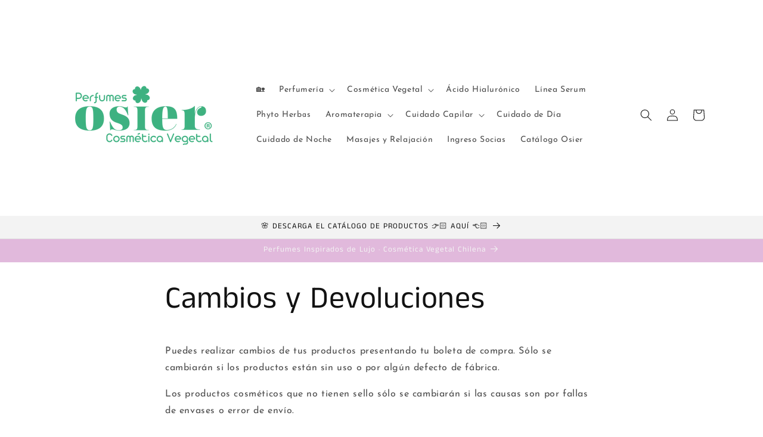

--- FILE ---
content_type: text/html; charset=utf-8
request_url: https://www.osier.cl/pages/cambios-y-devoluciones
body_size: 24915
content:
<!doctype html>
<html class="js" lang="es">
<script>function loadScript(a){var b=document.getElementsByTagName("head")[0],c=document.createElement("script");c.type="text/javascript",c.src="https://tracker.metricool.com/resources/be.js",c.onreadystatechange=a,c.onload=a,b.appendChild(c)}loadScript(function(){beTracker.t({hash:"71d9db75738e9923853965c1194e889d"})});</script>
 <meta name="google-site-verification" content="O12m6EiQEZCeGM4Ugvf2AgAPJVAkJbhh6qfzI4wHfAs" /> <head><script>function loadScript(a){var b=document.getElementsByTagName("head")[0],c=document.createElement("script");c.type="text/javascript",c.src="https://tracker.metricool.com/resources/be.js",c.onreadystatechange=a,c.onload=a,b.appendChild(c)}loadScript(function(){beTracker.t({hash:"8319a08f1a25cad10e66ccca4b40cfb9"})});</script>
    <meta charset="utf-8">
    <meta http-equiv="X-UA-Compatible" content="IE=edge">
    <meta name="viewport" content="width=device-width,initial-scale=1">
    <meta name="theme-color" content="">
    <link rel="canonical" href="https://www.osier.cl/pages/cambios-y-devoluciones"><link rel="icon" type="image/png" href="//www.osier.cl/cdn/shop/files/TREBOLOFICIAL.png?crop=center&height=32&v=1724625431&width=32"><link rel="preconnect" href="https://fonts.shopifycdn.com" crossorigin><title>
      Cambios y Devoluciones
 &ndash; Perfumes Osier y Cosmética Vegetal</title>

    
      <meta name="description" content="Puedes realizar cambios de tus productos presentando tu boleta de compra. Sólo se cambiarán si los productos están sin uso o por algún defecto de fábrica. Los productos cosméticos que no tienen sello sólo se cambiarán si las causas son por fallas de envases o error de envío. Para cambios de productos entregados en regi">
    

    

<meta property="og:site_name" content="Perfumes Osier y Cosmética Vegetal">
<meta property="og:url" content="https://www.osier.cl/pages/cambios-y-devoluciones">
<meta property="og:title" content="Cambios y Devoluciones">
<meta property="og:type" content="website">
<meta property="og:description" content="Puedes realizar cambios de tus productos presentando tu boleta de compra. Sólo se cambiarán si los productos están sin uso o por algún defecto de fábrica. Los productos cosméticos que no tienen sello sólo se cambiarán si las causas son por fallas de envases o error de envío. Para cambios de productos entregados en regi"><meta property="og:image" content="http://www.osier.cl/cdn/shop/files/logo_osier_sin_fondo_65c871c5-747e-42b9-b79c-0f7ca3301973.png?v=1761070927">
  <meta property="og:image:secure_url" content="https://www.osier.cl/cdn/shop/files/logo_osier_sin_fondo_65c871c5-747e-42b9-b79c-0f7ca3301973.png?v=1761070927">
  <meta property="og:image:width" content="500">
  <meta property="og:image:height" content="500"><meta name="twitter:site" content="@osiercosmeticos"><meta name="twitter:card" content="summary_large_image">
<meta name="twitter:title" content="Cambios y Devoluciones">
<meta name="twitter:description" content="Puedes realizar cambios de tus productos presentando tu boleta de compra. Sólo se cambiarán si los productos están sin uso o por algún defecto de fábrica. Los productos cosméticos que no tienen sello sólo se cambiarán si las causas son por fallas de envases o error de envío. Para cambios de productos entregados en regi">


    <script src="//www.osier.cl/cdn/shop/t/23/assets/constants.js?v=132983761750457495441766097909" defer="defer"></script>
    <script src="//www.osier.cl/cdn/shop/t/23/assets/pubsub.js?v=25310214064522200911766097910" defer="defer"></script>
    <script src="//www.osier.cl/cdn/shop/t/23/assets/global.js?v=7301445359237545521766097909" defer="defer"></script>
    <script src="//www.osier.cl/cdn/shop/t/23/assets/details-disclosure.js?v=13653116266235556501766097909" defer="defer"></script>
    <script src="//www.osier.cl/cdn/shop/t/23/assets/details-modal.js?v=25581673532751508451766097909" defer="defer"></script>
    <script src="//www.osier.cl/cdn/shop/t/23/assets/search-form.js?v=133129549252120666541766097910" defer="defer"></script><script src="//www.osier.cl/cdn/shop/t/23/assets/animations.js?v=88693664871331136111766097909" defer="defer"></script><script>window.performance && window.performance.mark && window.performance.mark('shopify.content_for_header.start');</script><meta name="google-site-verification" content="W6PX3x2bmwVktCOJ8UjqZQYWDCBaq-fl35GyvUG01pk">
<meta id="shopify-digital-wallet" name="shopify-digital-wallet" content="/67373924674/digital_wallets/dialog">
<script async="async" src="/checkouts/internal/preloads.js?locale=es-CL"></script>
<script id="shopify-features" type="application/json">{"accessToken":"eda77f8f6eb3856476538c3bc8df5354","betas":["rich-media-storefront-analytics"],"domain":"www.osier.cl","predictiveSearch":true,"shopId":67373924674,"locale":"es"}</script>
<script>var Shopify = Shopify || {};
Shopify.shop = "osier-2532.myshopify.com";
Shopify.locale = "es";
Shopify.currency = {"active":"CLP","rate":"1.0"};
Shopify.country = "CL";
Shopify.theme = {"name":"18 DICIEMBRE","id":184556290370,"schema_name":"Spotlight","schema_version":"15.4.1","theme_store_id":1891,"role":"main"};
Shopify.theme.handle = "null";
Shopify.theme.style = {"id":null,"handle":null};
Shopify.cdnHost = "www.osier.cl/cdn";
Shopify.routes = Shopify.routes || {};
Shopify.routes.root = "/";</script>
<script type="module">!function(o){(o.Shopify=o.Shopify||{}).modules=!0}(window);</script>
<script>!function(o){function n(){var o=[];function n(){o.push(Array.prototype.slice.apply(arguments))}return n.q=o,n}var t=o.Shopify=o.Shopify||{};t.loadFeatures=n(),t.autoloadFeatures=n()}(window);</script>
<script id="shop-js-analytics" type="application/json">{"pageType":"page"}</script>
<script defer="defer" async type="module" src="//www.osier.cl/cdn/shopifycloud/shop-js/modules/v2/client.init-shop-cart-sync_CvZOh8Af.es.esm.js"></script>
<script defer="defer" async type="module" src="//www.osier.cl/cdn/shopifycloud/shop-js/modules/v2/chunk.common_3Rxs6Qxh.esm.js"></script>
<script type="module">
  await import("//www.osier.cl/cdn/shopifycloud/shop-js/modules/v2/client.init-shop-cart-sync_CvZOh8Af.es.esm.js");
await import("//www.osier.cl/cdn/shopifycloud/shop-js/modules/v2/chunk.common_3Rxs6Qxh.esm.js");

  window.Shopify.SignInWithShop?.initShopCartSync?.({"fedCMEnabled":true,"windoidEnabled":true});

</script>
<script>(function() {
  var isLoaded = false;
  function asyncLoad() {
    if (isLoaded) return;
    isLoaded = true;
    var urls = ["https:\/\/zegsu.com\/shopify\/instagenie\/widget?version=1.0.0\u0026shop=osier-2532.myshopify.com\u0026token=1686756313\u0026shop=osier-2532.myshopify.com"];
    for (var i = 0; i < urls.length; i++) {
      var s = document.createElement('script');
      s.type = 'text/javascript';
      s.async = true;
      s.src = urls[i];
      var x = document.getElementsByTagName('script')[0];
      x.parentNode.insertBefore(s, x);
    }
  };
  if(window.attachEvent) {
    window.attachEvent('onload', asyncLoad);
  } else {
    window.addEventListener('load', asyncLoad, false);
  }
})();</script>
<script id="__st">var __st={"a":67373924674,"offset":-10800,"reqid":"a9a58ffa-de7c-4c51-affb-84a93a1908ad-1768806493","pageurl":"www.osier.cl\/pages\/cambios-y-devoluciones","s":"pages-104988344642","u":"b5810d1de70c","p":"page","rtyp":"page","rid":104988344642};</script>
<script>window.ShopifyPaypalV4VisibilityTracking = true;</script>
<script id="captcha-bootstrap">!function(){'use strict';const t='contact',e='account',n='new_comment',o=[[t,t],['blogs',n],['comments',n],[t,'customer']],c=[[e,'customer_login'],[e,'guest_login'],[e,'recover_customer_password'],[e,'create_customer']],r=t=>t.map((([t,e])=>`form[action*='/${t}']:not([data-nocaptcha='true']) input[name='form_type'][value='${e}']`)).join(','),a=t=>()=>t?[...document.querySelectorAll(t)].map((t=>t.form)):[];function s(){const t=[...o],e=r(t);return a(e)}const i='password',u='form_key',d=['recaptcha-v3-token','g-recaptcha-response','h-captcha-response',i],f=()=>{try{return window.sessionStorage}catch{return}},m='__shopify_v',_=t=>t.elements[u];function p(t,e,n=!1){try{const o=window.sessionStorage,c=JSON.parse(o.getItem(e)),{data:r}=function(t){const{data:e,action:n}=t;return t[m]||n?{data:e,action:n}:{data:t,action:n}}(c);for(const[e,n]of Object.entries(r))t.elements[e]&&(t.elements[e].value=n);n&&o.removeItem(e)}catch(o){console.error('form repopulation failed',{error:o})}}const l='form_type',E='cptcha';function T(t){t.dataset[E]=!0}const w=window,h=w.document,L='Shopify',v='ce_forms',y='captcha';let A=!1;((t,e)=>{const n=(g='f06e6c50-85a8-45c8-87d0-21a2b65856fe',I='https://cdn.shopify.com/shopifycloud/storefront-forms-hcaptcha/ce_storefront_forms_captcha_hcaptcha.v1.5.2.iife.js',D={infoText:'Protegido por hCaptcha',privacyText:'Privacidad',termsText:'Términos'},(t,e,n)=>{const o=w[L][v],c=o.bindForm;if(c)return c(t,g,e,D).then(n);var r;o.q.push([[t,g,e,D],n]),r=I,A||(h.body.append(Object.assign(h.createElement('script'),{id:'captcha-provider',async:!0,src:r})),A=!0)});var g,I,D;w[L]=w[L]||{},w[L][v]=w[L][v]||{},w[L][v].q=[],w[L][y]=w[L][y]||{},w[L][y].protect=function(t,e){n(t,void 0,e),T(t)},Object.freeze(w[L][y]),function(t,e,n,w,h,L){const[v,y,A,g]=function(t,e,n){const i=e?o:[],u=t?c:[],d=[...i,...u],f=r(d),m=r(i),_=r(d.filter((([t,e])=>n.includes(e))));return[a(f),a(m),a(_),s()]}(w,h,L),I=t=>{const e=t.target;return e instanceof HTMLFormElement?e:e&&e.form},D=t=>v().includes(t);t.addEventListener('submit',(t=>{const e=I(t);if(!e)return;const n=D(e)&&!e.dataset.hcaptchaBound&&!e.dataset.recaptchaBound,o=_(e),c=g().includes(e)&&(!o||!o.value);(n||c)&&t.preventDefault(),c&&!n&&(function(t){try{if(!f())return;!function(t){const e=f();if(!e)return;const n=_(t);if(!n)return;const o=n.value;o&&e.removeItem(o)}(t);const e=Array.from(Array(32),(()=>Math.random().toString(36)[2])).join('');!function(t,e){_(t)||t.append(Object.assign(document.createElement('input'),{type:'hidden',name:u})),t.elements[u].value=e}(t,e),function(t,e){const n=f();if(!n)return;const o=[...t.querySelectorAll(`input[type='${i}']`)].map((({name:t})=>t)),c=[...d,...o],r={};for(const[a,s]of new FormData(t).entries())c.includes(a)||(r[a]=s);n.setItem(e,JSON.stringify({[m]:1,action:t.action,data:r}))}(t,e)}catch(e){console.error('failed to persist form',e)}}(e),e.submit())}));const S=(t,e)=>{t&&!t.dataset[E]&&(n(t,e.some((e=>e===t))),T(t))};for(const o of['focusin','change'])t.addEventListener(o,(t=>{const e=I(t);D(e)&&S(e,y())}));const B=e.get('form_key'),M=e.get(l),P=B&&M;t.addEventListener('DOMContentLoaded',(()=>{const t=y();if(P)for(const e of t)e.elements[l].value===M&&p(e,B);[...new Set([...A(),...v().filter((t=>'true'===t.dataset.shopifyCaptcha))])].forEach((e=>S(e,t)))}))}(h,new URLSearchParams(w.location.search),n,t,e,['guest_login'])})(!0,!0)}();</script>
<script integrity="sha256-4kQ18oKyAcykRKYeNunJcIwy7WH5gtpwJnB7kiuLZ1E=" data-source-attribution="shopify.loadfeatures" defer="defer" src="//www.osier.cl/cdn/shopifycloud/storefront/assets/storefront/load_feature-a0a9edcb.js" crossorigin="anonymous"></script>
<script data-source-attribution="shopify.dynamic_checkout.dynamic.init">var Shopify=Shopify||{};Shopify.PaymentButton=Shopify.PaymentButton||{isStorefrontPortableWallets:!0,init:function(){window.Shopify.PaymentButton.init=function(){};var t=document.createElement("script");t.src="https://www.osier.cl/cdn/shopifycloud/portable-wallets/latest/portable-wallets.es.js",t.type="module",document.head.appendChild(t)}};
</script>
<script data-source-attribution="shopify.dynamic_checkout.buyer_consent">
  function portableWalletsHideBuyerConsent(e){var t=document.getElementById("shopify-buyer-consent"),n=document.getElementById("shopify-subscription-policy-button");t&&n&&(t.classList.add("hidden"),t.setAttribute("aria-hidden","true"),n.removeEventListener("click",e))}function portableWalletsShowBuyerConsent(e){var t=document.getElementById("shopify-buyer-consent"),n=document.getElementById("shopify-subscription-policy-button");t&&n&&(t.classList.remove("hidden"),t.removeAttribute("aria-hidden"),n.addEventListener("click",e))}window.Shopify?.PaymentButton&&(window.Shopify.PaymentButton.hideBuyerConsent=portableWalletsHideBuyerConsent,window.Shopify.PaymentButton.showBuyerConsent=portableWalletsShowBuyerConsent);
</script>
<script data-source-attribution="shopify.dynamic_checkout.cart.bootstrap">document.addEventListener("DOMContentLoaded",(function(){function t(){return document.querySelector("shopify-accelerated-checkout-cart, shopify-accelerated-checkout")}if(t())Shopify.PaymentButton.init();else{new MutationObserver((function(e,n){t()&&(Shopify.PaymentButton.init(),n.disconnect())})).observe(document.body,{childList:!0,subtree:!0})}}));
</script>
<script id="sections-script" data-sections="header" defer="defer" src="//www.osier.cl/cdn/shop/t/23/compiled_assets/scripts.js?v=1703"></script>
<script>window.performance && window.performance.mark && window.performance.mark('shopify.content_for_header.end');</script>


    <style data-shopify>
      @font-face {
  font-family: "Josefin Sans";
  font-weight: 400;
  font-style: normal;
  font-display: swap;
  src: url("//www.osier.cl/cdn/fonts/josefin_sans/josefinsans_n4.70f7efd699799949e6d9f99bc20843a2c86a2e0f.woff2") format("woff2"),
       url("//www.osier.cl/cdn/fonts/josefin_sans/josefinsans_n4.35d308a1bdf56e5556bc2ac79702c721e4e2e983.woff") format("woff");
}

      @font-face {
  font-family: "Josefin Sans";
  font-weight: 700;
  font-style: normal;
  font-display: swap;
  src: url("//www.osier.cl/cdn/fonts/josefin_sans/josefinsans_n7.4edc746dce14b53e39df223fba72d5f37c3d525d.woff2") format("woff2"),
       url("//www.osier.cl/cdn/fonts/josefin_sans/josefinsans_n7.051568b12ab464ee8f0241094cdd7a1c80fbd08d.woff") format("woff");
}

      @font-face {
  font-family: "Josefin Sans";
  font-weight: 400;
  font-style: italic;
  font-display: swap;
  src: url("//www.osier.cl/cdn/fonts/josefin_sans/josefinsans_i4.a2ba85bff59cf18a6ad90c24fe1808ddb8ce1343.woff2") format("woff2"),
       url("//www.osier.cl/cdn/fonts/josefin_sans/josefinsans_i4.2dba61e1d135ab449e8e134ba633cf0d31863cc4.woff") format("woff");
}

      @font-face {
  font-family: "Josefin Sans";
  font-weight: 700;
  font-style: italic;
  font-display: swap;
  src: url("//www.osier.cl/cdn/fonts/josefin_sans/josefinsans_i7.733dd5c50cdd7b706d9ec731b4016d1edd55db5e.woff2") format("woff2"),
       url("//www.osier.cl/cdn/fonts/josefin_sans/josefinsans_i7.094ef86ca8f6eafea52b87b4f09feefb278e539d.woff") format("woff");
}

      @font-face {
  font-family: "Anek Tamil";
  font-weight: 400;
  font-style: normal;
  font-display: swap;
  src: url("//www.osier.cl/cdn/fonts/anek_tamil/anektamil_n4.2c907daa645b7bbf6285dac0733760f08d99f2ba.woff2") format("woff2"),
       url("//www.osier.cl/cdn/fonts/anek_tamil/anektamil_n4.58d2b7d33afb43473289c2390c1128013680474b.woff") format("woff");
}


      
        :root,
        .color-scheme-1 {
          --color-background: 255,255,255;
        
          --gradient-background: #ffffff;
        

        

        --color-foreground: 18,18,18;
        --color-background-contrast: 191,191,191;
        --color-shadow: 18,18,18;
        --color-button: 252,228,119;
        --color-button-text: 18,18,18;
        --color-secondary-button: 255,255,255;
        --color-secondary-button-text: 18,18,18;
        --color-link: 18,18,18;
        --color-badge-foreground: 18,18,18;
        --color-badge-background: 255,255,255;
        --color-badge-border: 18,18,18;
        --payment-terms-background-color: rgb(255 255 255);
      }
      
        
        .color-scheme-2 {
          --color-background: 243,243,243;
        
          --gradient-background: #f3f3f3;
        

        

        --color-foreground: 18,18,18;
        --color-background-contrast: 179,179,179;
        --color-shadow: 18,18,18;
        --color-button: 18,18,18;
        --color-button-text: 243,243,243;
        --color-secondary-button: 243,243,243;
        --color-secondary-button-text: 18,18,18;
        --color-link: 18,18,18;
        --color-badge-foreground: 18,18,18;
        --color-badge-background: 243,243,243;
        --color-badge-border: 18,18,18;
        --payment-terms-background-color: rgb(243 243 243);
      }
      
        
        .color-scheme-3 {
          --color-background: 36,40,51;
        
          --gradient-background: #242833;
        

        

        --color-foreground: 255,255,255;
        --color-background-contrast: 47,52,66;
        --color-shadow: 18,18,18;
        --color-button: 255,255,255;
        --color-button-text: 18,18,18;
        --color-secondary-button: 36,40,51;
        --color-secondary-button-text: 255,255,255;
        --color-link: 255,255,255;
        --color-badge-foreground: 255,255,255;
        --color-badge-background: 36,40,51;
        --color-badge-border: 255,255,255;
        --payment-terms-background-color: rgb(36 40 51);
      }
      
        
        .color-scheme-4 {
          --color-background: 225,185,220;
        
          --gradient-background: #e1b9dc;
        

        

        --color-foreground: 243,243,243;
        --color-background-contrast: 187,96,175;
        --color-shadow: 243,243,243;
        --color-button: 255,255,255;
        --color-button-text: 225,185,220;
        --color-secondary-button: 225,185,220;
        --color-secondary-button-text: 255,255,255;
        --color-link: 255,255,255;
        --color-badge-foreground: 243,243,243;
        --color-badge-background: 225,185,220;
        --color-badge-border: 243,243,243;
        --payment-terms-background-color: rgb(225 185 220);
      }
      
        
        .color-scheme-5 {
          --color-background: 185,0,0;
        
          --gradient-background: #b90000;
        

        

        --color-foreground: 255,255,255;
        --color-background-contrast: 211,0,0;
        --color-shadow: 18,18,18;
        --color-button: 255,255,255;
        --color-button-text: 185,0,0;
        --color-secondary-button: 185,0,0;
        --color-secondary-button-text: 255,255,255;
        --color-link: 255,255,255;
        --color-badge-foreground: 255,255,255;
        --color-badge-background: 185,0,0;
        --color-badge-border: 255,255,255;
        --payment-terms-background-color: rgb(185 0 0);
      }
      
        
        .color-scheme-c6b93b79-2213-4db9-848e-0f7fb5ad0dec {
          --color-background: 255,255,255;
        
          --gradient-background: #ffffff;
        

        

        --color-foreground: 18,18,18;
        --color-background-contrast: 191,191,191;
        --color-shadow: 18,18,18;
        --color-button: 255,255,255;
        --color-button-text: 18,18,18;
        --color-secondary-button: 255,255,255;
        --color-secondary-button-text: 18,18,18;
        --color-link: 18,18,18;
        --color-badge-foreground: 18,18,18;
        --color-badge-background: 255,255,255;
        --color-badge-border: 18,18,18;
        --payment-terms-background-color: rgb(255 255 255);
      }
      
        
        .color-scheme-5b8e2b14-85df-45dd-aa6d-52da7f0d7542 {
          --color-background: 255,255,255;
        
          --gradient-background: #ffffff;
        

        

        --color-foreground: 18,18,18;
        --color-background-contrast: 191,191,191;
        --color-shadow: 18,18,18;
        --color-button: 153,119,252;
        --color-button-text: 18,18,18;
        --color-secondary-button: 255,255,255;
        --color-secondary-button-text: 18,18,18;
        --color-link: 18,18,18;
        --color-badge-foreground: 18,18,18;
        --color-badge-background: 255,255,255;
        --color-badge-border: 18,18,18;
        --payment-terms-background-color: rgb(255 255 255);
      }
      

      body, .color-scheme-1, .color-scheme-2, .color-scheme-3, .color-scheme-4, .color-scheme-5, .color-scheme-c6b93b79-2213-4db9-848e-0f7fb5ad0dec, .color-scheme-5b8e2b14-85df-45dd-aa6d-52da7f0d7542 {
        color: rgba(var(--color-foreground), 0.75);
        background-color: rgb(var(--color-background));
      }

      :root {
        --font-body-family: "Josefin Sans", sans-serif;
        --font-body-style: normal;
        --font-body-weight: 400;
        --font-body-weight-bold: 700;

        --font-heading-family: "Anek Tamil", sans-serif;
        --font-heading-style: normal;
        --font-heading-weight: 400;

        --font-body-scale: 1.0;
        --font-heading-scale: 1.0;

        --media-padding: px;
        --media-border-opacity: 0.0;
        --media-border-width: 0px;
        --media-radius: 4px;
        --media-shadow-opacity: 0.0;
        --media-shadow-horizontal-offset: 0px;
        --media-shadow-vertical-offset: 4px;
        --media-shadow-blur-radius: 5px;
        --media-shadow-visible: 0;

        --page-width: 120rem;
        --page-width-margin: 0rem;

        --product-card-image-padding: 0.0rem;
        --product-card-corner-radius: 1.6rem;
        --product-card-text-alignment: center;
        --product-card-border-width: 0.0rem;
        --product-card-border-opacity: 0.1;
        --product-card-shadow-opacity: 0.0;
        --product-card-shadow-visible: 0;
        --product-card-shadow-horizontal-offset: 0.0rem;
        --product-card-shadow-vertical-offset: 0.4rem;
        --product-card-shadow-blur-radius: 0.5rem;

        --collection-card-image-padding: 0.2rem;
        --collection-card-corner-radius: 1.6rem;
        --collection-card-text-alignment: left;
        --collection-card-border-width: 0.0rem;
        --collection-card-border-opacity: 0.1;
        --collection-card-shadow-opacity: 0.0;
        --collection-card-shadow-visible: 0;
        --collection-card-shadow-horizontal-offset: 0.0rem;
        --collection-card-shadow-vertical-offset: 0.4rem;
        --collection-card-shadow-blur-radius: 0.5rem;

        --blog-card-image-padding: 0.0rem;
        --blog-card-corner-radius: 1.6rem;
        --blog-card-text-alignment: left;
        --blog-card-border-width: 0.0rem;
        --blog-card-border-opacity: 0.1;
        --blog-card-shadow-opacity: 0.0;
        --blog-card-shadow-visible: 0;
        --blog-card-shadow-horizontal-offset: 0.0rem;
        --blog-card-shadow-vertical-offset: 0.4rem;
        --blog-card-shadow-blur-radius: 0.5rem;

        --badge-corner-radius: 0.4rem;

        --popup-border-width: 1px;
        --popup-border-opacity: 1.0;
        --popup-corner-radius: 4px;
        --popup-shadow-opacity: 0.0;
        --popup-shadow-horizontal-offset: 0px;
        --popup-shadow-vertical-offset: 4px;
        --popup-shadow-blur-radius: 5px;

        --drawer-border-width: 1px;
        --drawer-border-opacity: 0.1;
        --drawer-shadow-opacity: 0.0;
        --drawer-shadow-horizontal-offset: 0px;
        --drawer-shadow-vertical-offset: 4px;
        --drawer-shadow-blur-radius: 5px;

        --spacing-sections-desktop: 8px;
        --spacing-sections-mobile: 8px;

        --grid-desktop-vertical-spacing: 16px;
        --grid-desktop-horizontal-spacing: 16px;
        --grid-mobile-vertical-spacing: 8px;
        --grid-mobile-horizontal-spacing: 8px;

        --text-boxes-border-opacity: 0.1;
        --text-boxes-border-width: 0px;
        --text-boxes-radius: 0px;
        --text-boxes-shadow-opacity: 0.0;
        --text-boxes-shadow-visible: 0;
        --text-boxes-shadow-horizontal-offset: 0px;
        --text-boxes-shadow-vertical-offset: 4px;
        --text-boxes-shadow-blur-radius: 5px;

        --buttons-radius: 4px;
        --buttons-radius-outset: 5px;
        --buttons-border-width: 1px;
        --buttons-border-opacity: 1.0;
        --buttons-shadow-opacity: 0.0;
        --buttons-shadow-visible: 0;
        --buttons-shadow-horizontal-offset: 0px;
        --buttons-shadow-vertical-offset: 4px;
        --buttons-shadow-blur-radius: 5px;
        --buttons-border-offset: 0.3px;

        --inputs-radius: 4px;
        --inputs-border-width: 1px;
        --inputs-border-opacity: 1.0;
        --inputs-shadow-opacity: 0.0;
        --inputs-shadow-horizontal-offset: 0px;
        --inputs-margin-offset: 0px;
        --inputs-shadow-vertical-offset: 4px;
        --inputs-shadow-blur-radius: 5px;
        --inputs-radius-outset: 5px;

        --variant-pills-radius: 40px;
        --variant-pills-border-width: 1px;
        --variant-pills-border-opacity: 0.55;
        --variant-pills-shadow-opacity: 0.0;
        --variant-pills-shadow-horizontal-offset: 0px;
        --variant-pills-shadow-vertical-offset: 4px;
        --variant-pills-shadow-blur-radius: 5px;
      }

      *,
      *::before,
      *::after {
        box-sizing: inherit;
      }

      html {
        box-sizing: border-box;
        font-size: calc(var(--font-body-scale) * 62.5%);
        height: 100%;
      }

      body {
        display: grid;
        grid-template-rows: auto auto 1fr auto;
        grid-template-columns: 100%;
        min-height: 100%;
        margin: 0;
        font-size: 1.5rem;
        letter-spacing: 0.06rem;
        line-height: calc(1 + 0.8 / var(--font-body-scale));
        font-family: var(--font-body-family);
        font-style: var(--font-body-style);
        font-weight: var(--font-body-weight);
      }

      @media screen and (min-width: 750px) {
        body {
          font-size: 1.6rem;
        }
      }
    </style>

    <link href="//www.osier.cl/cdn/shop/t/23/assets/base.css?v=153697582627174052111766097909" rel="stylesheet" type="text/css" media="all" />
    <link rel="stylesheet" href="//www.osier.cl/cdn/shop/t/23/assets/component-cart-items.css?v=13033300910818915211766097909" media="print" onload="this.media='all'"><link href="//www.osier.cl/cdn/shop/t/23/assets/component-cart-drawer.css?v=39223250576183958541766097909" rel="stylesheet" type="text/css" media="all" />
      <link href="//www.osier.cl/cdn/shop/t/23/assets/component-cart.css?v=164708765130180853531766097909" rel="stylesheet" type="text/css" media="all" />
      <link href="//www.osier.cl/cdn/shop/t/23/assets/component-totals.css?v=15906652033866631521766097909" rel="stylesheet" type="text/css" media="all" />
      <link href="//www.osier.cl/cdn/shop/t/23/assets/component-price.css?v=47596247576480123001766097909" rel="stylesheet" type="text/css" media="all" />
      <link href="//www.osier.cl/cdn/shop/t/23/assets/component-discounts.css?v=152760482443307489271766097909" rel="stylesheet" type="text/css" media="all" />

      <link rel="preload" as="font" href="//www.osier.cl/cdn/fonts/josefin_sans/josefinsans_n4.70f7efd699799949e6d9f99bc20843a2c86a2e0f.woff2" type="font/woff2" crossorigin>
      

      <link rel="preload" as="font" href="//www.osier.cl/cdn/fonts/anek_tamil/anektamil_n4.2c907daa645b7bbf6285dac0733760f08d99f2ba.woff2" type="font/woff2" crossorigin>
      
<link
        rel="stylesheet"
        href="//www.osier.cl/cdn/shop/t/23/assets/component-predictive-search.css?v=118923337488134913561766097909"
        media="print"
        onload="this.media='all'"
      ><script>
      if (Shopify.designMode) {
        document.documentElement.classList.add('shopify-design-mode');
      }
    </script>
  <script src="https://cdn.shopify.com/extensions/019a8315-1245-7ed7-8408-5ce0a02a8d74/wizybot-136/assets/bundle.js" type="text/javascript" defer="defer"></script>
<link href="https://monorail-edge.shopifysvc.com" rel="dns-prefetch">
<script>(function(){if ("sendBeacon" in navigator && "performance" in window) {try {var session_token_from_headers = performance.getEntriesByType('navigation')[0].serverTiming.find(x => x.name == '_s').description;} catch {var session_token_from_headers = undefined;}var session_cookie_matches = document.cookie.match(/_shopify_s=([^;]*)/);var session_token_from_cookie = session_cookie_matches && session_cookie_matches.length === 2 ? session_cookie_matches[1] : "";var session_token = session_token_from_headers || session_token_from_cookie || "";function handle_abandonment_event(e) {var entries = performance.getEntries().filter(function(entry) {return /monorail-edge.shopifysvc.com/.test(entry.name);});if (!window.abandonment_tracked && entries.length === 0) {window.abandonment_tracked = true;var currentMs = Date.now();var navigation_start = performance.timing.navigationStart;var payload = {shop_id: 67373924674,url: window.location.href,navigation_start,duration: currentMs - navigation_start,session_token,page_type: "page"};window.navigator.sendBeacon("https://monorail-edge.shopifysvc.com/v1/produce", JSON.stringify({schema_id: "online_store_buyer_site_abandonment/1.1",payload: payload,metadata: {event_created_at_ms: currentMs,event_sent_at_ms: currentMs}}));}}window.addEventListener('pagehide', handle_abandonment_event);}}());</script>
<script id="web-pixels-manager-setup">(function e(e,d,r,n,o){if(void 0===o&&(o={}),!Boolean(null===(a=null===(i=window.Shopify)||void 0===i?void 0:i.analytics)||void 0===a?void 0:a.replayQueue)){var i,a;window.Shopify=window.Shopify||{};var t=window.Shopify;t.analytics=t.analytics||{};var s=t.analytics;s.replayQueue=[],s.publish=function(e,d,r){return s.replayQueue.push([e,d,r]),!0};try{self.performance.mark("wpm:start")}catch(e){}var l=function(){var e={modern:/Edge?\/(1{2}[4-9]|1[2-9]\d|[2-9]\d{2}|\d{4,})\.\d+(\.\d+|)|Firefox\/(1{2}[4-9]|1[2-9]\d|[2-9]\d{2}|\d{4,})\.\d+(\.\d+|)|Chrom(ium|e)\/(9{2}|\d{3,})\.\d+(\.\d+|)|(Maci|X1{2}).+ Version\/(15\.\d+|(1[6-9]|[2-9]\d|\d{3,})\.\d+)([,.]\d+|)( \(\w+\)|)( Mobile\/\w+|) Safari\/|Chrome.+OPR\/(9{2}|\d{3,})\.\d+\.\d+|(CPU[ +]OS|iPhone[ +]OS|CPU[ +]iPhone|CPU IPhone OS|CPU iPad OS)[ +]+(15[._]\d+|(1[6-9]|[2-9]\d|\d{3,})[._]\d+)([._]\d+|)|Android:?[ /-](13[3-9]|1[4-9]\d|[2-9]\d{2}|\d{4,})(\.\d+|)(\.\d+|)|Android.+Firefox\/(13[5-9]|1[4-9]\d|[2-9]\d{2}|\d{4,})\.\d+(\.\d+|)|Android.+Chrom(ium|e)\/(13[3-9]|1[4-9]\d|[2-9]\d{2}|\d{4,})\.\d+(\.\d+|)|SamsungBrowser\/([2-9]\d|\d{3,})\.\d+/,legacy:/Edge?\/(1[6-9]|[2-9]\d|\d{3,})\.\d+(\.\d+|)|Firefox\/(5[4-9]|[6-9]\d|\d{3,})\.\d+(\.\d+|)|Chrom(ium|e)\/(5[1-9]|[6-9]\d|\d{3,})\.\d+(\.\d+|)([\d.]+$|.*Safari\/(?![\d.]+ Edge\/[\d.]+$))|(Maci|X1{2}).+ Version\/(10\.\d+|(1[1-9]|[2-9]\d|\d{3,})\.\d+)([,.]\d+|)( \(\w+\)|)( Mobile\/\w+|) Safari\/|Chrome.+OPR\/(3[89]|[4-9]\d|\d{3,})\.\d+\.\d+|(CPU[ +]OS|iPhone[ +]OS|CPU[ +]iPhone|CPU IPhone OS|CPU iPad OS)[ +]+(10[._]\d+|(1[1-9]|[2-9]\d|\d{3,})[._]\d+)([._]\d+|)|Android:?[ /-](13[3-9]|1[4-9]\d|[2-9]\d{2}|\d{4,})(\.\d+|)(\.\d+|)|Mobile Safari.+OPR\/([89]\d|\d{3,})\.\d+\.\d+|Android.+Firefox\/(13[5-9]|1[4-9]\d|[2-9]\d{2}|\d{4,})\.\d+(\.\d+|)|Android.+Chrom(ium|e)\/(13[3-9]|1[4-9]\d|[2-9]\d{2}|\d{4,})\.\d+(\.\d+|)|Android.+(UC? ?Browser|UCWEB|U3)[ /]?(15\.([5-9]|\d{2,})|(1[6-9]|[2-9]\d|\d{3,})\.\d+)\.\d+|SamsungBrowser\/(5\.\d+|([6-9]|\d{2,})\.\d+)|Android.+MQ{2}Browser\/(14(\.(9|\d{2,})|)|(1[5-9]|[2-9]\d|\d{3,})(\.\d+|))(\.\d+|)|K[Aa][Ii]OS\/(3\.\d+|([4-9]|\d{2,})\.\d+)(\.\d+|)/},d=e.modern,r=e.legacy,n=navigator.userAgent;return n.match(d)?"modern":n.match(r)?"legacy":"unknown"}(),u="modern"===l?"modern":"legacy",c=(null!=n?n:{modern:"",legacy:""})[u],f=function(e){return[e.baseUrl,"/wpm","/b",e.hashVersion,"modern"===e.buildTarget?"m":"l",".js"].join("")}({baseUrl:d,hashVersion:r,buildTarget:u}),m=function(e){var d=e.version,r=e.bundleTarget,n=e.surface,o=e.pageUrl,i=e.monorailEndpoint;return{emit:function(e){var a=e.status,t=e.errorMsg,s=(new Date).getTime(),l=JSON.stringify({metadata:{event_sent_at_ms:s},events:[{schema_id:"web_pixels_manager_load/3.1",payload:{version:d,bundle_target:r,page_url:o,status:a,surface:n,error_msg:t},metadata:{event_created_at_ms:s}}]});if(!i)return console&&console.warn&&console.warn("[Web Pixels Manager] No Monorail endpoint provided, skipping logging."),!1;try{return self.navigator.sendBeacon.bind(self.navigator)(i,l)}catch(e){}var u=new XMLHttpRequest;try{return u.open("POST",i,!0),u.setRequestHeader("Content-Type","text/plain"),u.send(l),!0}catch(e){return console&&console.warn&&console.warn("[Web Pixels Manager] Got an unhandled error while logging to Monorail."),!1}}}}({version:r,bundleTarget:l,surface:e.surface,pageUrl:self.location.href,monorailEndpoint:e.monorailEndpoint});try{o.browserTarget=l,function(e){var d=e.src,r=e.async,n=void 0===r||r,o=e.onload,i=e.onerror,a=e.sri,t=e.scriptDataAttributes,s=void 0===t?{}:t,l=document.createElement("script"),u=document.querySelector("head"),c=document.querySelector("body");if(l.async=n,l.src=d,a&&(l.integrity=a,l.crossOrigin="anonymous"),s)for(var f in s)if(Object.prototype.hasOwnProperty.call(s,f))try{l.dataset[f]=s[f]}catch(e){}if(o&&l.addEventListener("load",o),i&&l.addEventListener("error",i),u)u.appendChild(l);else{if(!c)throw new Error("Did not find a head or body element to append the script");c.appendChild(l)}}({src:f,async:!0,onload:function(){if(!function(){var e,d;return Boolean(null===(d=null===(e=window.Shopify)||void 0===e?void 0:e.analytics)||void 0===d?void 0:d.initialized)}()){var d=window.webPixelsManager.init(e)||void 0;if(d){var r=window.Shopify.analytics;r.replayQueue.forEach((function(e){var r=e[0],n=e[1],o=e[2];d.publishCustomEvent(r,n,o)})),r.replayQueue=[],r.publish=d.publishCustomEvent,r.visitor=d.visitor,r.initialized=!0}}},onerror:function(){return m.emit({status:"failed",errorMsg:"".concat(f," has failed to load")})},sri:function(e){var d=/^sha384-[A-Za-z0-9+/=]+$/;return"string"==typeof e&&d.test(e)}(c)?c:"",scriptDataAttributes:o}),m.emit({status:"loading"})}catch(e){m.emit({status:"failed",errorMsg:(null==e?void 0:e.message)||"Unknown error"})}}})({shopId: 67373924674,storefrontBaseUrl: "https://www.osier.cl",extensionsBaseUrl: "https://extensions.shopifycdn.com/cdn/shopifycloud/web-pixels-manager",monorailEndpoint: "https://monorail-edge.shopifysvc.com/unstable/produce_batch",surface: "storefront-renderer",enabledBetaFlags: ["2dca8a86"],webPixelsConfigList: [{"id":"1438155074","configuration":"{\"subdomain\": \"osier-2532\"}","eventPayloadVersion":"v1","runtimeContext":"STRICT","scriptVersion":"69e1bed23f1568abe06fb9d113379033","type":"APP","apiClientId":1615517,"privacyPurposes":["ANALYTICS","MARKETING","SALE_OF_DATA"],"dataSharingAdjustments":{"protectedCustomerApprovalScopes":["read_customer_address","read_customer_email","read_customer_name","read_customer_personal_data","read_customer_phone"]}},{"id":"817561922","configuration":"{\"config\":\"{\\\"google_tag_ids\\\":[\\\"G-VF6GT4W7XV\\\",\\\"AW-11071560614\\\",\\\"GT-T9B8MCS\\\",\\\"G-FEJT0G8NB5\\\"],\\\"target_country\\\":\\\"CL\\\",\\\"gtag_events\\\":[{\\\"type\\\":\\\"search\\\",\\\"action_label\\\":[\\\"G-VF6GT4W7XV\\\",\\\"AW-11071560614\\\/Q6R6COeWs9YYEKa3qp8p\\\",\\\"G-FEJT0G8NB5\\\"]},{\\\"type\\\":\\\"begin_checkout\\\",\\\"action_label\\\":[\\\"G-VF6GT4W7XV\\\",\\\"AW-11071560614\\\/Zdw6CO2Ws9YYEKa3qp8p\\\",\\\"G-FEJT0G8NB5\\\"]},{\\\"type\\\":\\\"view_item\\\",\\\"action_label\\\":[\\\"G-VF6GT4W7XV\\\",\\\"AW-11071560614\\\/SMbxCOSWs9YYEKa3qp8p\\\",\\\"MC-QZJ91CHP8Z\\\",\\\"G-FEJT0G8NB5\\\"]},{\\\"type\\\":\\\"purchase\\\",\\\"action_label\\\":[\\\"G-VF6GT4W7XV\\\",\\\"AW-11071560614\\\/uXU8CN6Ws9YYEKa3qp8p\\\",\\\"MC-QZJ91CHP8Z\\\",\\\"G-FEJT0G8NB5\\\"]},{\\\"type\\\":\\\"page_view\\\",\\\"action_label\\\":[\\\"G-VF6GT4W7XV\\\",\\\"AW-11071560614\\\/uk_6COGWs9YYEKa3qp8p\\\",\\\"MC-QZJ91CHP8Z\\\",\\\"G-FEJT0G8NB5\\\"]},{\\\"type\\\":\\\"add_payment_info\\\",\\\"action_label\\\":[\\\"G-VF6GT4W7XV\\\",\\\"AW-11071560614\\\/qAHXCPCWs9YYEKa3qp8p\\\",\\\"G-FEJT0G8NB5\\\"]},{\\\"type\\\":\\\"add_to_cart\\\",\\\"action_label\\\":[\\\"G-VF6GT4W7XV\\\",\\\"AW-11071560614\\\/vTnKCOqWs9YYEKa3qp8p\\\",\\\"G-FEJT0G8NB5\\\"]}],\\\"enable_monitoring_mode\\\":false}\"}","eventPayloadVersion":"v1","runtimeContext":"OPEN","scriptVersion":"b2a88bafab3e21179ed38636efcd8a93","type":"APP","apiClientId":1780363,"privacyPurposes":[],"dataSharingAdjustments":{"protectedCustomerApprovalScopes":["read_customer_address","read_customer_email","read_customer_name","read_customer_personal_data","read_customer_phone"]}},{"id":"671056194","configuration":"{\"pixelCode\":\"CMLFAEBC77UDUQCEJM10\"}","eventPayloadVersion":"v1","runtimeContext":"STRICT","scriptVersion":"22e92c2ad45662f435e4801458fb78cc","type":"APP","apiClientId":4383523,"privacyPurposes":["ANALYTICS","MARKETING","SALE_OF_DATA"],"dataSharingAdjustments":{"protectedCustomerApprovalScopes":["read_customer_address","read_customer_email","read_customer_name","read_customer_personal_data","read_customer_phone"]}},{"id":"380043586","configuration":"{\"pixel_id\":\"1732374070562042\",\"pixel_type\":\"facebook_pixel\",\"metaapp_system_user_token\":\"-\"}","eventPayloadVersion":"v1","runtimeContext":"OPEN","scriptVersion":"ca16bc87fe92b6042fbaa3acc2fbdaa6","type":"APP","apiClientId":2329312,"privacyPurposes":["ANALYTICS","MARKETING","SALE_OF_DATA"],"dataSharingAdjustments":{"protectedCustomerApprovalScopes":["read_customer_address","read_customer_email","read_customer_name","read_customer_personal_data","read_customer_phone"]}},{"id":"shopify-app-pixel","configuration":"{}","eventPayloadVersion":"v1","runtimeContext":"STRICT","scriptVersion":"0450","apiClientId":"shopify-pixel","type":"APP","privacyPurposes":["ANALYTICS","MARKETING"]},{"id":"shopify-custom-pixel","eventPayloadVersion":"v1","runtimeContext":"LAX","scriptVersion":"0450","apiClientId":"shopify-pixel","type":"CUSTOM","privacyPurposes":["ANALYTICS","MARKETING"]}],isMerchantRequest: false,initData: {"shop":{"name":"Perfumes Osier y Cosmética Vegetal","paymentSettings":{"currencyCode":"CLP"},"myshopifyDomain":"osier-2532.myshopify.com","countryCode":"CL","storefrontUrl":"https:\/\/www.osier.cl"},"customer":null,"cart":null,"checkout":null,"productVariants":[],"purchasingCompany":null},},"https://www.osier.cl/cdn","fcfee988w5aeb613cpc8e4bc33m6693e112",{"modern":"","legacy":""},{"shopId":"67373924674","storefrontBaseUrl":"https:\/\/www.osier.cl","extensionBaseUrl":"https:\/\/extensions.shopifycdn.com\/cdn\/shopifycloud\/web-pixels-manager","surface":"storefront-renderer","enabledBetaFlags":"[\"2dca8a86\"]","isMerchantRequest":"false","hashVersion":"fcfee988w5aeb613cpc8e4bc33m6693e112","publish":"custom","events":"[[\"page_viewed\",{}]]"});</script><script>
  window.ShopifyAnalytics = window.ShopifyAnalytics || {};
  window.ShopifyAnalytics.meta = window.ShopifyAnalytics.meta || {};
  window.ShopifyAnalytics.meta.currency = 'CLP';
  var meta = {"page":{"pageType":"page","resourceType":"page","resourceId":104988344642,"requestId":"a9a58ffa-de7c-4c51-affb-84a93a1908ad-1768806493"}};
  for (var attr in meta) {
    window.ShopifyAnalytics.meta[attr] = meta[attr];
  }
</script>
<script class="analytics">
  (function () {
    var customDocumentWrite = function(content) {
      var jquery = null;

      if (window.jQuery) {
        jquery = window.jQuery;
      } else if (window.Checkout && window.Checkout.$) {
        jquery = window.Checkout.$;
      }

      if (jquery) {
        jquery('body').append(content);
      }
    };

    var hasLoggedConversion = function(token) {
      if (token) {
        return document.cookie.indexOf('loggedConversion=' + token) !== -1;
      }
      return false;
    }

    var setCookieIfConversion = function(token) {
      if (token) {
        var twoMonthsFromNow = new Date(Date.now());
        twoMonthsFromNow.setMonth(twoMonthsFromNow.getMonth() + 2);

        document.cookie = 'loggedConversion=' + token + '; expires=' + twoMonthsFromNow;
      }
    }

    var trekkie = window.ShopifyAnalytics.lib = window.trekkie = window.trekkie || [];
    if (trekkie.integrations) {
      return;
    }
    trekkie.methods = [
      'identify',
      'page',
      'ready',
      'track',
      'trackForm',
      'trackLink'
    ];
    trekkie.factory = function(method) {
      return function() {
        var args = Array.prototype.slice.call(arguments);
        args.unshift(method);
        trekkie.push(args);
        return trekkie;
      };
    };
    for (var i = 0; i < trekkie.methods.length; i++) {
      var key = trekkie.methods[i];
      trekkie[key] = trekkie.factory(key);
    }
    trekkie.load = function(config) {
      trekkie.config = config || {};
      trekkie.config.initialDocumentCookie = document.cookie;
      var first = document.getElementsByTagName('script')[0];
      var script = document.createElement('script');
      script.type = 'text/javascript';
      script.onerror = function(e) {
        var scriptFallback = document.createElement('script');
        scriptFallback.type = 'text/javascript';
        scriptFallback.onerror = function(error) {
                var Monorail = {
      produce: function produce(monorailDomain, schemaId, payload) {
        var currentMs = new Date().getTime();
        var event = {
          schema_id: schemaId,
          payload: payload,
          metadata: {
            event_created_at_ms: currentMs,
            event_sent_at_ms: currentMs
          }
        };
        return Monorail.sendRequest("https://" + monorailDomain + "/v1/produce", JSON.stringify(event));
      },
      sendRequest: function sendRequest(endpointUrl, payload) {
        // Try the sendBeacon API
        if (window && window.navigator && typeof window.navigator.sendBeacon === 'function' && typeof window.Blob === 'function' && !Monorail.isIos12()) {
          var blobData = new window.Blob([payload], {
            type: 'text/plain'
          });

          if (window.navigator.sendBeacon(endpointUrl, blobData)) {
            return true;
          } // sendBeacon was not successful

        } // XHR beacon

        var xhr = new XMLHttpRequest();

        try {
          xhr.open('POST', endpointUrl);
          xhr.setRequestHeader('Content-Type', 'text/plain');
          xhr.send(payload);
        } catch (e) {
          console.log(e);
        }

        return false;
      },
      isIos12: function isIos12() {
        return window.navigator.userAgent.lastIndexOf('iPhone; CPU iPhone OS 12_') !== -1 || window.navigator.userAgent.lastIndexOf('iPad; CPU OS 12_') !== -1;
      }
    };
    Monorail.produce('monorail-edge.shopifysvc.com',
      'trekkie_storefront_load_errors/1.1',
      {shop_id: 67373924674,
      theme_id: 184556290370,
      app_name: "storefront",
      context_url: window.location.href,
      source_url: "//www.osier.cl/cdn/s/trekkie.storefront.cd680fe47e6c39ca5d5df5f0a32d569bc48c0f27.min.js"});

        };
        scriptFallback.async = true;
        scriptFallback.src = '//www.osier.cl/cdn/s/trekkie.storefront.cd680fe47e6c39ca5d5df5f0a32d569bc48c0f27.min.js';
        first.parentNode.insertBefore(scriptFallback, first);
      };
      script.async = true;
      script.src = '//www.osier.cl/cdn/s/trekkie.storefront.cd680fe47e6c39ca5d5df5f0a32d569bc48c0f27.min.js';
      first.parentNode.insertBefore(script, first);
    };
    trekkie.load(
      {"Trekkie":{"appName":"storefront","development":false,"defaultAttributes":{"shopId":67373924674,"isMerchantRequest":null,"themeId":184556290370,"themeCityHash":"5923002986119957632","contentLanguage":"es","currency":"CLP","eventMetadataId":"c973cb04-5c51-4d05-ab6c-634167561bd6"},"isServerSideCookieWritingEnabled":true,"monorailRegion":"shop_domain","enabledBetaFlags":["65f19447"]},"Session Attribution":{},"S2S":{"facebookCapiEnabled":true,"source":"trekkie-storefront-renderer","apiClientId":580111}}
    );

    var loaded = false;
    trekkie.ready(function() {
      if (loaded) return;
      loaded = true;

      window.ShopifyAnalytics.lib = window.trekkie;

      var originalDocumentWrite = document.write;
      document.write = customDocumentWrite;
      try { window.ShopifyAnalytics.merchantGoogleAnalytics.call(this); } catch(error) {};
      document.write = originalDocumentWrite;

      window.ShopifyAnalytics.lib.page(null,{"pageType":"page","resourceType":"page","resourceId":104988344642,"requestId":"a9a58ffa-de7c-4c51-affb-84a93a1908ad-1768806493","shopifyEmitted":true});

      var match = window.location.pathname.match(/checkouts\/(.+)\/(thank_you|post_purchase)/)
      var token = match? match[1]: undefined;
      if (!hasLoggedConversion(token)) {
        setCookieIfConversion(token);
        
      }
    });


        var eventsListenerScript = document.createElement('script');
        eventsListenerScript.async = true;
        eventsListenerScript.src = "//www.osier.cl/cdn/shopifycloud/storefront/assets/shop_events_listener-3da45d37.js";
        document.getElementsByTagName('head')[0].appendChild(eventsListenerScript);

})();</script>
  <script>
  if (!window.ga || (window.ga && typeof window.ga !== 'function')) {
    window.ga = function ga() {
      (window.ga.q = window.ga.q || []).push(arguments);
      if (window.Shopify && window.Shopify.analytics && typeof window.Shopify.analytics.publish === 'function') {
        window.Shopify.analytics.publish("ga_stub_called", {}, {sendTo: "google_osp_migration"});
      }
      console.error("Shopify's Google Analytics stub called with:", Array.from(arguments), "\nSee https://help.shopify.com/manual/promoting-marketing/pixels/pixel-migration#google for more information.");
    };
    if (window.Shopify && window.Shopify.analytics && typeof window.Shopify.analytics.publish === 'function') {
      window.Shopify.analytics.publish("ga_stub_initialized", {}, {sendTo: "google_osp_migration"});
    }
  }
</script>
<script
  defer
  src="https://www.osier.cl/cdn/shopifycloud/perf-kit/shopify-perf-kit-3.0.4.min.js"
  data-application="storefront-renderer"
  data-shop-id="67373924674"
  data-render-region="gcp-us-central1"
  data-page-type="page"
  data-theme-instance-id="184556290370"
  data-theme-name="Spotlight"
  data-theme-version="15.4.1"
  data-monorail-region="shop_domain"
  data-resource-timing-sampling-rate="10"
  data-shs="true"
  data-shs-beacon="true"
  data-shs-export-with-fetch="true"
  data-shs-logs-sample-rate="1"
  data-shs-beacon-endpoint="https://www.osier.cl/api/collect"
></script>
</head>

  <body class="gradient animate--hover-default">
    <a class="skip-to-content-link button visually-hidden" href="#MainContent">
      Ir directamente al contenido
    </a>

<link href="//www.osier.cl/cdn/shop/t/23/assets/quantity-popover.css?v=160630540099520878331766097910" rel="stylesheet" type="text/css" media="all" />
<link href="//www.osier.cl/cdn/shop/t/23/assets/component-card.css?v=120341546515895839841766097909" rel="stylesheet" type="text/css" media="all" />

<script src="//www.osier.cl/cdn/shop/t/23/assets/cart.js?v=168995049558366113891766097909" defer="defer"></script>
<script src="//www.osier.cl/cdn/shop/t/23/assets/quantity-popover.js?v=987015268078116491766097910" defer="defer"></script>

<style>
  .drawer {
    visibility: hidden;
  }
</style>

<cart-drawer class="drawer is-empty">
  <div id="CartDrawer" class="cart-drawer">
    <div id="CartDrawer-Overlay" class="cart-drawer__overlay"></div>
    <div
      class="drawer__inner gradient color-scheme-1"
      role="dialog"
      aria-modal="true"
      aria-label="Tu carrito"
      tabindex="-1"
    ><div class="drawer__inner-empty">
          <div class="cart-drawer__warnings center cart-drawer__warnings--has-collection">
            <div class="cart-drawer__empty-content">
              <h2 class="cart__empty-text">Tu carrito esta vacío</h2>
              <button
                class="drawer__close"
                type="button"
                onclick="this.closest('cart-drawer').close()"
                aria-label="Cerrar"
              >
                <span class="svg-wrapper"><svg xmlns="http://www.w3.org/2000/svg" fill="none" class="icon icon-close" viewBox="0 0 18 17"><path fill="currentColor" d="M.865 15.978a.5.5 0 0 0 .707.707l7.433-7.431 7.579 7.282a.501.501 0 0 0 .846-.37.5.5 0 0 0-.153-.351L9.712 8.546l7.417-7.416a.5.5 0 1 0-.707-.708L8.991 7.853 1.413.573a.5.5 0 1 0-.693.72l7.563 7.268z"/></svg>
</span>
              </button>
              <a href="/collections/all" class="button">
                Seguir comprando
              </a><p class="cart__login-title h3">¿Tienes una cuenta?</p>
                <p class="cart__login-paragraph">
                  <a href="/account/login" class="link underlined-link">Inicia sesión</a> para finalizar tus compras con mayor rapidez.
                </p></div>
          </div><div class="cart-drawer__collection">
              
<div class="card-wrapper animate-arrow collection-card-wrapper">
  <div
    class="
      card
      card--standard
       card--media
      
      
      
    "
    style="--ratio-percent: 100%;"
  >
    <div
      class="card__inner color-scheme-2 gradient ratio"
      style="--ratio-percent: 100%;"
    ><div class="card__media">
          <div class="media media--transparent media--hover-effect">
            <img
              srcset="//www.osier.cl/cdn/shop/collections/COLECCION_AROMATERAPIA.png?v=1747695821&width=165 165w,//www.osier.cl/cdn/shop/collections/COLECCION_AROMATERAPIA.png?v=1747695821&width=330 330w,//www.osier.cl/cdn/shop/collections/COLECCION_AROMATERAPIA.png?v=1747695821&width=535 535w,//www.osier.cl/cdn/shop/collections/COLECCION_AROMATERAPIA.png?v=1747695821&width=750 750w,//www.osier.cl/cdn/shop/collections/COLECCION_AROMATERAPIA.png?v=1747695821&width=1000 1000w,//www.osier.cl/cdn/shop/collections/COLECCION_AROMATERAPIA.png?v=1747695821 1024w
              "
              src="//www.osier.cl/cdn/shop/collections/COLECCION_AROMATERAPIA.png?v=1747695821&width=1500"
              sizes="
                (min-width: 1200px) 1100px,
                (min-width: 750px) calc(100vw - 10rem),
                calc(100vw - 3rem)
              "
              alt="Aromaterapia"
              height="1024"
              width="1024"
              loading="lazy"
              class="motion-reduce"
            >
          </div>
        </div><div class="card__content">
          <div class="card__information">
            <h3 class="card__heading">
              <a
                
                  href="/collections/aromaterapia"
                
                class="full-unstyled-link"
              >Aromaterapia<span class="icon-wrap"><svg xmlns="http://www.w3.org/2000/svg" fill="none" class="icon icon-arrow" viewBox="0 0 14 10"><path fill="currentColor" fill-rule="evenodd" d="M8.537.808a.5.5 0 0 1 .817-.162l4 4a.5.5 0 0 1 0 .708l-4 4a.5.5 0 1 1-.708-.708L11.793 5.5H1a.5.5 0 0 1 0-1h10.793L8.646 1.354a.5.5 0 0 1-.109-.546" clip-rule="evenodd"/></svg>
</span>
              </a>
            </h3></div>
        </div></div><div class="card__content">
        <div class="card__information">
          <h3 class="card__heading">
            <a
              
                href="/collections/aromaterapia"
              
              class="full-unstyled-link"
            >Aromaterapia<span class="icon-wrap"><svg xmlns="http://www.w3.org/2000/svg" fill="none" class="icon icon-arrow" viewBox="0 0 14 10"><path fill="currentColor" fill-rule="evenodd" d="M8.537.808a.5.5 0 0 1 .817-.162l4 4a.5.5 0 0 1 0 .708l-4 4a.5.5 0 1 1-.708-.708L11.793 5.5H1a.5.5 0 0 1 0-1h10.793L8.646 1.354a.5.5 0 0 1-.109-.546" clip-rule="evenodd"/></svg>
</span>
            </a>
          </h3></div>
      </div></div>
</div>

            </div></div><div class="drawer__header">
        <h2 class="drawer__heading">Tu carrito</h2>
        <button
          class="drawer__close"
          type="button"
          onclick="this.closest('cart-drawer').close()"
          aria-label="Cerrar"
        >
          <span class="svg-wrapper"><svg xmlns="http://www.w3.org/2000/svg" fill="none" class="icon icon-close" viewBox="0 0 18 17"><path fill="currentColor" d="M.865 15.978a.5.5 0 0 0 .707.707l7.433-7.431 7.579 7.282a.501.501 0 0 0 .846-.37.5.5 0 0 0-.153-.351L9.712 8.546l7.417-7.416a.5.5 0 1 0-.707-.708L8.991 7.853 1.413.573a.5.5 0 1 0-.693.72l7.563 7.268z"/></svg>
</span>
        </button>
      </div>
      <cart-drawer-items
        
          class=" is-empty"
        
      >
        <form
          action="/cart"
          id="CartDrawer-Form"
          class="cart__contents cart-drawer__form"
          method="post"
        >
          <div id="CartDrawer-CartItems" class="drawer__contents js-contents"><p id="CartDrawer-LiveRegionText" class="visually-hidden" role="status"></p>
            <p id="CartDrawer-LineItemStatus" class="visually-hidden" aria-hidden="true" role="status">
              Cargando...
            </p>
          </div>
          <div id="CartDrawer-CartErrors" role="alert"></div>
        </form>
      </cart-drawer-items>
      <div class="drawer__footer"><details id="Details-CartDrawer">
            <summary>
              <span class="summary__title">
                Instrucciones especiales del pedido. Si tu pedido va a una Sucursal Específica, indícalo aquí.
<svg class="icon icon-caret" viewBox="0 0 10 6"><path fill="currentColor" fill-rule="evenodd" d="M9.354.646a.5.5 0 0 0-.708 0L5 4.293 1.354.646a.5.5 0 0 0-.708.708l4 4a.5.5 0 0 0 .708 0l4-4a.5.5 0 0 0 0-.708" clip-rule="evenodd"/></svg>
</span>
            </summary>
            <cart-note class="cart__note field">
              <label class="visually-hidden" for="CartDrawer-Note">Instrucciones especiales del pedido. Si tu pedido va a una Sucursal Específica, indícalo aquí.</label>
              <textarea
                id="CartDrawer-Note"
                class="text-area text-area--resize-vertical field__input"
                name="note"
                placeholder="Instrucciones especiales del pedido. Si tu pedido va a una Sucursal Específica, indícalo aquí."
              ></textarea>
            </cart-note>
          </details><!-- Start blocks -->
        <!-- Subtotals -->

        <div class="cart-drawer__footer" >
          <div></div>

          <div class="totals" role="status">
            <h2 class="totals__total">Total estimado</h2>
            <p class="totals__total-value">$0 CLP</p>
          </div>

          <small class="tax-note caption-large rte">Impuestos incluidos. Descuentos y <a href="/policies/shipping-policy">envío</a> calculados en la pantalla de pago.
</small>
        </div>

        <!-- CTAs -->

        <div class="cart__ctas" >
          <button
            type="submit"
            id="CartDrawer-Checkout"
            class="cart__checkout-button button"
            name="checkout"
            form="CartDrawer-Form"
            
              disabled
            
          >
            Pagar pedido
          </button>
        </div>
      </div>
    </div>
  </div>
</cart-drawer>
<!-- BEGIN sections: header-group -->
<div id="shopify-section-sections--26204202008898__header" class="shopify-section shopify-section-group-header-group section-header"><link rel="stylesheet" href="//www.osier.cl/cdn/shop/t/23/assets/component-list-menu.css?v=151968516119678728991766097909" media="print" onload="this.media='all'">
<link rel="stylesheet" href="//www.osier.cl/cdn/shop/t/23/assets/component-search.css?v=165164710990765432851766097909" media="print" onload="this.media='all'">
<link rel="stylesheet" href="//www.osier.cl/cdn/shop/t/23/assets/component-menu-drawer.css?v=147478906057189667651766097909" media="print" onload="this.media='all'">
<link rel="stylesheet" href="//www.osier.cl/cdn/shop/t/23/assets/component-cart-notification.css?v=54116361853792938221766097909" media="print" onload="this.media='all'"><link rel="stylesheet" href="//www.osier.cl/cdn/shop/t/23/assets/component-price.css?v=47596247576480123001766097909" media="print" onload="this.media='all'"><style>
  header-drawer {
    justify-self: start;
    margin-left: -1.2rem;
  }@media screen and (min-width: 990px) {
      header-drawer {
        display: none;
      }
    }.menu-drawer-container {
    display: flex;
  }

  .list-menu {
    list-style: none;
    padding: 0;
    margin: 0;
  }

  .list-menu--inline {
    display: inline-flex;
    flex-wrap: wrap;
  }

  summary.list-menu__item {
    padding-right: 2.7rem;
  }

  .list-menu__item {
    display: flex;
    align-items: center;
    line-height: calc(1 + 0.3 / var(--font-body-scale));
  }

  .list-menu__item--link {
    text-decoration: none;
    padding-bottom: 1rem;
    padding-top: 1rem;
    line-height: calc(1 + 0.8 / var(--font-body-scale));
  }

  @media screen and (min-width: 750px) {
    .list-menu__item--link {
      padding-bottom: 0.5rem;
      padding-top: 0.5rem;
    }
  }
</style><style data-shopify>.header {
    padding: 18px 3rem 6px 3rem;
  }

  .section-header {
    position: sticky; /* This is for fixing a Safari z-index issue. PR #2147 */
    margin-bottom: 0px;
  }

  @media screen and (min-width: 750px) {
    .section-header {
      margin-bottom: 0px;
    }
  }

  @media screen and (min-width: 990px) {
    .header {
      padding-top: 36px;
      padding-bottom: 12px;
    }
  }</style><script src="//www.osier.cl/cdn/shop/t/23/assets/cart-notification.js?v=133508293167896966491766097909" defer="defer"></script>

<div  class="header-wrapper color-scheme-1 gradient"><header class="header header--middle-left header--mobile-center page-width header--has-menu header--has-social header--has-account">

<header-drawer data-breakpoint="tablet">
  <details id="Details-menu-drawer-container" class="menu-drawer-container">
    <summary
      class="header__icon header__icon--menu header__icon--summary link focus-inset"
      aria-label="Menú"
    >
      <span><svg xmlns="http://www.w3.org/2000/svg" fill="none" class="icon icon-hamburger" viewBox="0 0 18 16"><path fill="currentColor" d="M1 .5a.5.5 0 1 0 0 1h15.71a.5.5 0 0 0 0-1zM.5 8a.5.5 0 0 1 .5-.5h15.71a.5.5 0 0 1 0 1H1A.5.5 0 0 1 .5 8m0 7a.5.5 0 0 1 .5-.5h15.71a.5.5 0 0 1 0 1H1a.5.5 0 0 1-.5-.5"/></svg>
<svg xmlns="http://www.w3.org/2000/svg" fill="none" class="icon icon-close" viewBox="0 0 18 17"><path fill="currentColor" d="M.865 15.978a.5.5 0 0 0 .707.707l7.433-7.431 7.579 7.282a.501.501 0 0 0 .846-.37.5.5 0 0 0-.153-.351L9.712 8.546l7.417-7.416a.5.5 0 1 0-.707-.708L8.991 7.853 1.413.573a.5.5 0 1 0-.693.72l7.563 7.268z"/></svg>
</span>
    </summary>
    <div id="menu-drawer" class="gradient menu-drawer motion-reduce color-scheme-1">
      <div class="menu-drawer__inner-container">
        <div class="menu-drawer__navigation-container">
          <nav class="menu-drawer__navigation">
            <ul class="menu-drawer__menu has-submenu list-menu" role="list"><li><a
                      id="HeaderDrawer-🏡"
                      href="/"
                      class="menu-drawer__menu-item list-menu__item link link--text focus-inset"
                      
                    >
                      🏡
                    </a></li><li><details id="Details-menu-drawer-menu-item-2">
                      <summary
                        id="HeaderDrawer-perfumeria"
                        class="menu-drawer__menu-item list-menu__item link link--text focus-inset"
                      >
                        Perfumería
                        <span class="svg-wrapper"><svg xmlns="http://www.w3.org/2000/svg" fill="none" class="icon icon-arrow" viewBox="0 0 14 10"><path fill="currentColor" fill-rule="evenodd" d="M8.537.808a.5.5 0 0 1 .817-.162l4 4a.5.5 0 0 1 0 .708l-4 4a.5.5 0 1 1-.708-.708L11.793 5.5H1a.5.5 0 0 1 0-1h10.793L8.646 1.354a.5.5 0 0 1-.109-.546" clip-rule="evenodd"/></svg>
</span>
                        <span class="svg-wrapper"><svg class="icon icon-caret" viewBox="0 0 10 6"><path fill="currentColor" fill-rule="evenodd" d="M9.354.646a.5.5 0 0 0-.708 0L5 4.293 1.354.646a.5.5 0 0 0-.708.708l4 4a.5.5 0 0 0 .708 0l4-4a.5.5 0 0 0 0-.708" clip-rule="evenodd"/></svg>
</span>
                      </summary>
                      <div
                        id="link-perfumeria"
                        class="menu-drawer__submenu has-submenu gradient motion-reduce"
                        tabindex="-1"
                      >
                        <div class="menu-drawer__inner-submenu">
                          <button class="menu-drawer__close-button link link--text focus-inset" aria-expanded="true">
                            <span class="svg-wrapper"><svg xmlns="http://www.w3.org/2000/svg" fill="none" class="icon icon-arrow" viewBox="0 0 14 10"><path fill="currentColor" fill-rule="evenodd" d="M8.537.808a.5.5 0 0 1 .817-.162l4 4a.5.5 0 0 1 0 .708l-4 4a.5.5 0 1 1-.708-.708L11.793 5.5H1a.5.5 0 0 1 0-1h10.793L8.646 1.354a.5.5 0 0 1-.109-.546" clip-rule="evenodd"/></svg>
</span>
                            Perfumería
                          </button>
                          <ul class="menu-drawer__menu list-menu" role="list" tabindex="-1"><li><details id="Details-menu-drawer-perfumeria-perfumes">
                                    <summary
                                      id="HeaderDrawer-perfumeria-perfumes"
                                      class="menu-drawer__menu-item link link--text list-menu__item focus-inset"
                                    >
                                      Perfumes
                                      <span class="svg-wrapper"><svg xmlns="http://www.w3.org/2000/svg" fill="none" class="icon icon-arrow" viewBox="0 0 14 10"><path fill="currentColor" fill-rule="evenodd" d="M8.537.808a.5.5 0 0 1 .817-.162l4 4a.5.5 0 0 1 0 .708l-4 4a.5.5 0 1 1-.708-.708L11.793 5.5H1a.5.5 0 0 1 0-1h10.793L8.646 1.354a.5.5 0 0 1-.109-.546" clip-rule="evenodd"/></svg>
</span>
                                      <span class="svg-wrapper"><svg class="icon icon-caret" viewBox="0 0 10 6"><path fill="currentColor" fill-rule="evenodd" d="M9.354.646a.5.5 0 0 0-.708 0L5 4.293 1.354.646a.5.5 0 0 0-.708.708l4 4a.5.5 0 0 0 .708 0l4-4a.5.5 0 0 0 0-.708" clip-rule="evenodd"/></svg>
</span>
                                    </summary>
                                    <div
                                      id="childlink-perfumes"
                                      class="menu-drawer__submenu has-submenu gradient motion-reduce"
                                    >
                                      <button
                                        class="menu-drawer__close-button link link--text focus-inset"
                                        aria-expanded="true"
                                      >
                                        <span class="svg-wrapper"><svg xmlns="http://www.w3.org/2000/svg" fill="none" class="icon icon-arrow" viewBox="0 0 14 10"><path fill="currentColor" fill-rule="evenodd" d="M8.537.808a.5.5 0 0 1 .817-.162l4 4a.5.5 0 0 1 0 .708l-4 4a.5.5 0 1 1-.708-.708L11.793 5.5H1a.5.5 0 0 1 0-1h10.793L8.646 1.354a.5.5 0 0 1-.109-.546" clip-rule="evenodd"/></svg>
</span>
                                        Perfumes
                                      </button>
                                      <ul
                                        class="menu-drawer__menu list-menu"
                                        role="list"
                                        tabindex="-1"
                                      ><li>
                                            <a
                                              id="HeaderDrawer-perfumeria-perfumes-perfumes-femeninos"
                                              href="/collections/perfumes-femeninos"
                                              class="menu-drawer__menu-item link link--text list-menu__item focus-inset"
                                              
                                            >
                                              Perfumes Femeninos
                                            </a>
                                          </li><li>
                                            <a
                                              id="HeaderDrawer-perfumeria-perfumes-perfumes-masculinos"
                                              href="/collections/perfumes-masculinos"
                                              class="menu-drawer__menu-item link link--text list-menu__item focus-inset"
                                              
                                            >
                                              Perfumes Masculinos
                                            </a>
                                          </li></ul>
                                    </div>
                                  </details></li><li><details id="Details-menu-drawer-perfumeria-colonias">
                                    <summary
                                      id="HeaderDrawer-perfumeria-colonias"
                                      class="menu-drawer__menu-item link link--text list-menu__item focus-inset"
                                    >
                                      Colonias
                                      <span class="svg-wrapper"><svg xmlns="http://www.w3.org/2000/svg" fill="none" class="icon icon-arrow" viewBox="0 0 14 10"><path fill="currentColor" fill-rule="evenodd" d="M8.537.808a.5.5 0 0 1 .817-.162l4 4a.5.5 0 0 1 0 .708l-4 4a.5.5 0 1 1-.708-.708L11.793 5.5H1a.5.5 0 0 1 0-1h10.793L8.646 1.354a.5.5 0 0 1-.109-.546" clip-rule="evenodd"/></svg>
</span>
                                      <span class="svg-wrapper"><svg class="icon icon-caret" viewBox="0 0 10 6"><path fill="currentColor" fill-rule="evenodd" d="M9.354.646a.5.5 0 0 0-.708 0L5 4.293 1.354.646a.5.5 0 0 0-.708.708l4 4a.5.5 0 0 0 .708 0l4-4a.5.5 0 0 0 0-.708" clip-rule="evenodd"/></svg>
</span>
                                    </summary>
                                    <div
                                      id="childlink-colonias"
                                      class="menu-drawer__submenu has-submenu gradient motion-reduce"
                                    >
                                      <button
                                        class="menu-drawer__close-button link link--text focus-inset"
                                        aria-expanded="true"
                                      >
                                        <span class="svg-wrapper"><svg xmlns="http://www.w3.org/2000/svg" fill="none" class="icon icon-arrow" viewBox="0 0 14 10"><path fill="currentColor" fill-rule="evenodd" d="M8.537.808a.5.5 0 0 1 .817-.162l4 4a.5.5 0 0 1 0 .708l-4 4a.5.5 0 1 1-.708-.708L11.793 5.5H1a.5.5 0 0 1 0-1h10.793L8.646 1.354a.5.5 0 0 1-.109-.546" clip-rule="evenodd"/></svg>
</span>
                                        Colonias
                                      </button>
                                      <ul
                                        class="menu-drawer__menu list-menu"
                                        role="list"
                                        tabindex="-1"
                                      ><li>
                                            <a
                                              id="HeaderDrawer-perfumeria-colonias-colonias-femeninas"
                                              href="/collections/colonia-femenina"
                                              class="menu-drawer__menu-item link link--text list-menu__item focus-inset"
                                              
                                            >
                                              Colonias Femeninas
                                            </a>
                                          </li><li>
                                            <a
                                              id="HeaderDrawer-perfumeria-colonias-colonias-masculinas"
                                              href="/collections/colonia-masculina"
                                              class="menu-drawer__menu-item link link--text list-menu__item focus-inset"
                                              
                                            >
                                              Colonias Masculinas
                                            </a>
                                          </li></ul>
                                    </div>
                                  </details></li><li><a
                                    id="HeaderDrawer-perfumeria-ver-todo-perfumeria"
                                    href="/collections/perfumeria"
                                    class="menu-drawer__menu-item link link--text list-menu__item focus-inset"
                                    
                                  >
                                    Ver Todo Perfumería
                                  </a></li></ul>
                        </div>
                      </div>
                    </details></li><li><details id="Details-menu-drawer-menu-item-3">
                      <summary
                        id="HeaderDrawer-cosmetica-vegetal"
                        class="menu-drawer__menu-item list-menu__item link link--text focus-inset"
                      >
                        Cosmética Vegetal
                        <span class="svg-wrapper"><svg xmlns="http://www.w3.org/2000/svg" fill="none" class="icon icon-arrow" viewBox="0 0 14 10"><path fill="currentColor" fill-rule="evenodd" d="M8.537.808a.5.5 0 0 1 .817-.162l4 4a.5.5 0 0 1 0 .708l-4 4a.5.5 0 1 1-.708-.708L11.793 5.5H1a.5.5 0 0 1 0-1h10.793L8.646 1.354a.5.5 0 0 1-.109-.546" clip-rule="evenodd"/></svg>
</span>
                        <span class="svg-wrapper"><svg class="icon icon-caret" viewBox="0 0 10 6"><path fill="currentColor" fill-rule="evenodd" d="M9.354.646a.5.5 0 0 0-.708 0L5 4.293 1.354.646a.5.5 0 0 0-.708.708l4 4a.5.5 0 0 0 .708 0l4-4a.5.5 0 0 0 0-.708" clip-rule="evenodd"/></svg>
</span>
                      </summary>
                      <div
                        id="link-cosmetica-vegetal"
                        class="menu-drawer__submenu has-submenu gradient motion-reduce"
                        tabindex="-1"
                      >
                        <div class="menu-drawer__inner-submenu">
                          <button class="menu-drawer__close-button link link--text focus-inset" aria-expanded="true">
                            <span class="svg-wrapper"><svg xmlns="http://www.w3.org/2000/svg" fill="none" class="icon icon-arrow" viewBox="0 0 14 10"><path fill="currentColor" fill-rule="evenodd" d="M8.537.808a.5.5 0 0 1 .817-.162l4 4a.5.5 0 0 1 0 .708l-4 4a.5.5 0 1 1-.708-.708L11.793 5.5H1a.5.5 0 0 1 0-1h10.793L8.646 1.354a.5.5 0 0 1-.109-.546" clip-rule="evenodd"/></svg>
</span>
                            Cosmética Vegetal
                          </button>
                          <ul class="menu-drawer__menu list-menu" role="list" tabindex="-1"><li><a
                                    id="HeaderDrawer-cosmetica-vegetal-linea-caracol-y-facial"
                                    href="/collections/caracol"
                                    class="menu-drawer__menu-item link link--text list-menu__item focus-inset"
                                    
                                  >
                                    Línea Caracol y Facial
                                  </a></li><li><a
                                    id="HeaderDrawer-cosmetica-vegetal-linea-coco"
                                    href="/collections/coco"
                                    class="menu-drawer__menu-item link link--text list-menu__item focus-inset"
                                    
                                  >
                                    Línea Coco
                                  </a></li><li><a
                                    id="HeaderDrawer-cosmetica-vegetal-linea-cannabis"
                                    href="/collections/cannabis"
                                    class="menu-drawer__menu-item link link--text list-menu__item focus-inset"
                                    
                                  >
                                    Línea Cannabis
                                  </a></li><li><a
                                    id="HeaderDrawer-cosmetica-vegetal-linea-argan"
                                    href="/collections/argan"
                                    class="menu-drawer__menu-item link link--text list-menu__item focus-inset"
                                    
                                  >
                                    Línea Argán
                                  </a></li><li><a
                                    id="HeaderDrawer-cosmetica-vegetal-linea-moine"
                                    href="/collections/moine"
                                    class="menu-drawer__menu-item link link--text list-menu__item focus-inset"
                                    
                                  >
                                    Línea Moiné
                                  </a></li><li><a
                                    id="HeaderDrawer-cosmetica-vegetal-cremas-manos-y-cuerpo"
                                    href="/collections/total-creme"
                                    class="menu-drawer__menu-item link link--text list-menu__item focus-inset"
                                    
                                  >
                                    Cremas Manos y Cuerpo
                                  </a></li></ul>
                        </div>
                      </div>
                    </details></li><li><a
                      id="HeaderDrawer-acido-hialuronico"
                      href="/collections/linea-intense"
                      class="menu-drawer__menu-item list-menu__item link link--text focus-inset"
                      
                    >
                      Ácido Hialurónico
                    </a></li><li><a
                      id="HeaderDrawer-linea-serum"
                      href="/collections/serum"
                      class="menu-drawer__menu-item list-menu__item link link--text focus-inset"
                      
                    >
                      Línea Serum
                    </a></li><li><a
                      id="HeaderDrawer-phyto-herbas"
                      href="/collections/phyto-herbas"
                      class="menu-drawer__menu-item list-menu__item link link--text focus-inset"
                      
                    >
                      Phyto Herbas
                    </a></li><li><details id="Details-menu-drawer-menu-item-7">
                      <summary
                        id="HeaderDrawer-aromaterapia"
                        class="menu-drawer__menu-item list-menu__item link link--text focus-inset"
                      >
                        Aromaterapia
                        <span class="svg-wrapper"><svg xmlns="http://www.w3.org/2000/svg" fill="none" class="icon icon-arrow" viewBox="0 0 14 10"><path fill="currentColor" fill-rule="evenodd" d="M8.537.808a.5.5 0 0 1 .817-.162l4 4a.5.5 0 0 1 0 .708l-4 4a.5.5 0 1 1-.708-.708L11.793 5.5H1a.5.5 0 0 1 0-1h10.793L8.646 1.354a.5.5 0 0 1-.109-.546" clip-rule="evenodd"/></svg>
</span>
                        <span class="svg-wrapper"><svg class="icon icon-caret" viewBox="0 0 10 6"><path fill="currentColor" fill-rule="evenodd" d="M9.354.646a.5.5 0 0 0-.708 0L5 4.293 1.354.646a.5.5 0 0 0-.708.708l4 4a.5.5 0 0 0 .708 0l4-4a.5.5 0 0 0 0-.708" clip-rule="evenodd"/></svg>
</span>
                      </summary>
                      <div
                        id="link-aromaterapia"
                        class="menu-drawer__submenu has-submenu gradient motion-reduce"
                        tabindex="-1"
                      >
                        <div class="menu-drawer__inner-submenu">
                          <button class="menu-drawer__close-button link link--text focus-inset" aria-expanded="true">
                            <span class="svg-wrapper"><svg xmlns="http://www.w3.org/2000/svg" fill="none" class="icon icon-arrow" viewBox="0 0 14 10"><path fill="currentColor" fill-rule="evenodd" d="M8.537.808a.5.5 0 0 1 .817-.162l4 4a.5.5 0 0 1 0 .708l-4 4a.5.5 0 1 1-.708-.708L11.793 5.5H1a.5.5 0 0 1 0-1h10.793L8.646 1.354a.5.5 0 0 1-.109-.546" clip-rule="evenodd"/></svg>
</span>
                            Aromaterapia
                          </button>
                          <ul class="menu-drawer__menu list-menu" role="list" tabindex="-1"><li><a
                                    id="HeaderDrawer-aromaterapia-aromatizadores-250-ml"
                                    href="/collections/aromatizadores"
                                    class="menu-drawer__menu-item link link--text list-menu__item focus-inset"
                                    
                                  >
                                    Aromatizadores 250 ml
                                  </a></li><li><a
                                    id="HeaderDrawer-aromaterapia-aceites-corporales-140-ml"
                                    href="/collections/aceites-aromaterapia"
                                    class="menu-drawer__menu-item link link--text list-menu__item focus-inset"
                                    
                                  >
                                    Aceites Corporales 140 ml
                                  </a></li><li><a
                                    id="HeaderDrawer-aromaterapia-esencias-difusor-15-ml"
                                    href="/collections/esencia-difusor-15-ml"
                                    class="menu-drawer__menu-item link link--text list-menu__item focus-inset"
                                    
                                  >
                                    Esencias Difusor 15 ml
                                  </a></li><li><a
                                    id="HeaderDrawer-aromaterapia-esencias-difusor-30-ml"
                                    href="/collections/esencia-difusor-30-ml"
                                    class="menu-drawer__menu-item link link--text list-menu__item focus-inset"
                                    
                                  >
                                    Esencias Difusor 30 ml
                                  </a></li><li><a
                                    id="HeaderDrawer-aromaterapia-jabones-therapie"
                                    href="/collections/jabones-therapie"
                                    class="menu-drawer__menu-item link link--text list-menu__item focus-inset"
                                    
                                  >
                                    Jabones Thérapie
                                  </a></li><li><a
                                    id="HeaderDrawer-aromaterapia-cremas-therapie"
                                    href="/collections/cremas-therapie"
                                    class="menu-drawer__menu-item link link--text list-menu__item focus-inset"
                                    
                                  >
                                    Cremas Thérapie
                                  </a></li><li><a
                                    id="HeaderDrawer-aromaterapia-ver-todo-aromaterapia"
                                    href="/collections/aromaterapia"
                                    class="menu-drawer__menu-item link link--text list-menu__item focus-inset"
                                    
                                  >
                                    Ver Todo Aromaterapia
                                  </a></li></ul>
                        </div>
                      </div>
                    </details></li><li><details id="Details-menu-drawer-menu-item-8">
                      <summary
                        id="HeaderDrawer-cuidado-capilar"
                        class="menu-drawer__menu-item list-menu__item link link--text focus-inset"
                      >
                        Cuidado Capilar
                        <span class="svg-wrapper"><svg xmlns="http://www.w3.org/2000/svg" fill="none" class="icon icon-arrow" viewBox="0 0 14 10"><path fill="currentColor" fill-rule="evenodd" d="M8.537.808a.5.5 0 0 1 .817-.162l4 4a.5.5 0 0 1 0 .708l-4 4a.5.5 0 1 1-.708-.708L11.793 5.5H1a.5.5 0 0 1 0-1h10.793L8.646 1.354a.5.5 0 0 1-.109-.546" clip-rule="evenodd"/></svg>
</span>
                        <span class="svg-wrapper"><svg class="icon icon-caret" viewBox="0 0 10 6"><path fill="currentColor" fill-rule="evenodd" d="M9.354.646a.5.5 0 0 0-.708 0L5 4.293 1.354.646a.5.5 0 0 0-.708.708l4 4a.5.5 0 0 0 .708 0l4-4a.5.5 0 0 0 0-.708" clip-rule="evenodd"/></svg>
</span>
                      </summary>
                      <div
                        id="link-cuidado-capilar"
                        class="menu-drawer__submenu has-submenu gradient motion-reduce"
                        tabindex="-1"
                      >
                        <div class="menu-drawer__inner-submenu">
                          <button class="menu-drawer__close-button link link--text focus-inset" aria-expanded="true">
                            <span class="svg-wrapper"><svg xmlns="http://www.w3.org/2000/svg" fill="none" class="icon icon-arrow" viewBox="0 0 14 10"><path fill="currentColor" fill-rule="evenodd" d="M8.537.808a.5.5 0 0 1 .817-.162l4 4a.5.5 0 0 1 0 .708l-4 4a.5.5 0 1 1-.708-.708L11.793 5.5H1a.5.5 0 0 1 0-1h10.793L8.646 1.354a.5.5 0 0 1-.109-.546" clip-rule="evenodd"/></svg>
</span>
                            Cuidado Capilar
                          </button>
                          <ul class="menu-drawer__menu list-menu" role="list" tabindex="-1"><li><a
                                    id="HeaderDrawer-cuidado-capilar-tratamiento-capilar"
                                    href="/collections/tratamiento-capilar"
                                    class="menu-drawer__menu-item link link--text list-menu__item focus-inset"
                                    
                                  >
                                    Tratamiento Capilar
                                  </a></li><li><a
                                    id="HeaderDrawer-cuidado-capilar-shampoo"
                                    href="/collections/shampoo"
                                    class="menu-drawer__menu-item link link--text list-menu__item focus-inset"
                                    
                                  >
                                    Shampoo
                                  </a></li><li><a
                                    id="HeaderDrawer-cuidado-capilar-anti-caida-capilar"
                                    href="/collections/anti-caida-capilar"
                                    class="menu-drawer__menu-item link link--text list-menu__item focus-inset"
                                    
                                  >
                                    Anti-Caída Capilar
                                  </a></li></ul>
                        </div>
                      </div>
                    </details></li><li><a
                      id="HeaderDrawer-cuidado-de-dia"
                      href="/collections/cuidado-de-dia"
                      class="menu-drawer__menu-item list-menu__item link link--text focus-inset"
                      
                    >
                      Cuidado de Día
                    </a></li><li><a
                      id="HeaderDrawer-cuidado-de-noche"
                      href="/collections/cuidado-de-noche"
                      class="menu-drawer__menu-item list-menu__item link link--text focus-inset"
                      
                    >
                      Cuidado de Noche
                    </a></li><li><a
                      id="HeaderDrawer-masajes-y-relajacion"
                      href="/collections/masajes"
                      class="menu-drawer__menu-item list-menu__item link link--text focus-inset"
                      
                    >
                      Masajes y Relajación
                    </a></li><li><a
                      id="HeaderDrawer-ingreso-socias"
                      href="https://www.PERFUMESOSIER.CL"
                      class="menu-drawer__menu-item list-menu__item link link--text focus-inset"
                      
                    >
                      Ingreso Socias
                    </a></li><li><a
                      id="HeaderDrawer-catalogo-osier"
                      href="/pages/catalogoperfumesosier"
                      class="menu-drawer__menu-item list-menu__item link link--text focus-inset"
                      
                    >
                      Catálogo Osier
                    </a></li></ul>
          </nav>
          <div class="menu-drawer__utility-links"><a
                href="/account/login"
                class="menu-drawer__account link focus-inset h5 medium-hide large-up-hide"
                rel="nofollow"
              ><account-icon><span class="svg-wrapper"><svg xmlns="http://www.w3.org/2000/svg" fill="none" class="icon icon-account" viewBox="0 0 18 19"><path fill="currentColor" fill-rule="evenodd" d="M6 4.5a3 3 0 1 1 6 0 3 3 0 0 1-6 0m3-4a4 4 0 1 0 0 8 4 4 0 0 0 0-8m5.58 12.15c1.12.82 1.83 2.24 1.91 4.85H1.51c.08-2.6.79-4.03 1.9-4.85C4.66 11.75 6.5 11.5 9 11.5s4.35.26 5.58 1.15M9 10.5c-2.5 0-4.65.24-6.17 1.35C1.27 12.98.5 14.93.5 18v.5h17V18c0-3.07-.77-5.02-2.33-6.15-1.52-1.1-3.67-1.35-6.17-1.35" clip-rule="evenodd"/></svg>
</span></account-icon>Iniciar sesión</a><div class="menu-drawer__localization header-localization">
</div><ul class="list list-social list-unstyled" role="list"><li class="list-social__item">
                  <a href="http://twitter.com/osiercosmeticos" class="list-social__link link">
                    <span class="svg-wrapper"><svg class="icon icon-twitter" viewBox="0 0 20 20"><path fill="currentColor" fill-rule="evenodd" d="M7.273 2.8 10.8 7.822 15.218 2.8h1.768l-5.4 6.139 5.799 8.254h-4.658l-3.73-5.31-4.671 5.31H2.558l5.654-6.427L2.615 2.8zm6.242 13.125L5.07 4.109h1.405l8.446 11.816z" clip-rule="evenodd"/></svg>
</span>
                    <span class="visually-hidden">X (Twitter)</span>
                  </a>
                </li><li class="list-social__item">
                  <a href="http://facebook.com/osiercosmeticos" class="list-social__link link">
                    <span class="svg-wrapper"><svg class="icon icon-facebook" viewBox="0 0 20 20"><path fill="currentColor" d="M18 10.049C18 5.603 14.419 2 10 2s-8 3.603-8 8.049C2 14.067 4.925 17.396 8.75 18v-5.624H6.719v-2.328h2.03V8.275c0-2.017 1.195-3.132 3.023-3.132.874 0 1.79.158 1.79.158v1.98h-1.009c-.994 0-1.303.621-1.303 1.258v1.51h2.219l-.355 2.326H11.25V18c3.825-.604 6.75-3.933 6.75-7.951"/></svg>
</span>
                    <span class="visually-hidden">Facebook</span>
                  </a>
                </li><li class="list-social__item">
                  <a href="http://instagram.com/osiercosmeticos" class="list-social__link link">
                    <span class="svg-wrapper"><svg class="icon icon-instagram" viewBox="0 0 20 20"><path fill="currentColor" fill-rule="evenodd" d="M13.23 3.492c-.84-.037-1.096-.046-3.23-.046-2.144 0-2.39.01-3.238.055-.776.027-1.195.164-1.487.273a2.4 2.4 0 0 0-.912.593 2.5 2.5 0 0 0-.602.922c-.11.282-.238.702-.274 1.486-.046.84-.046 1.095-.046 3.23s.01 2.39.046 3.229c.004.51.097 1.016.274 1.495.145.365.319.639.602.913.282.282.538.456.92.602.474.176.974.268 1.479.273.848.046 1.103.046 3.238.046s2.39-.01 3.23-.046c.784-.036 1.203-.164 1.486-.273.374-.146.648-.329.921-.602.283-.283.447-.548.602-.922.177-.476.27-.979.274-1.486.037-.84.046-1.095.046-3.23s-.01-2.39-.055-3.229c-.027-.784-.164-1.204-.274-1.495a2.4 2.4 0 0 0-.593-.913 2.6 2.6 0 0 0-.92-.602c-.284-.11-.703-.237-1.488-.273ZM6.697 2.05c.857-.036 1.131-.045 3.302-.045a63 63 0 0 1 3.302.045c.664.014 1.321.14 1.943.374a4 4 0 0 1 1.414.922c.41.397.728.88.93 1.414.23.622.354 1.279.365 1.942C18 7.56 18 7.824 18 10.005c0 2.17-.01 2.444-.046 3.292-.036.858-.173 1.442-.374 1.943-.2.53-.474.976-.92 1.423a3.9 3.9 0 0 1-1.415.922c-.51.191-1.095.337-1.943.374-.857.036-1.122.045-3.302.045-2.171 0-2.445-.009-3.302-.055-.849-.027-1.432-.164-1.943-.364a4.15 4.15 0 0 1-1.414-.922 4.1 4.1 0 0 1-.93-1.423c-.183-.51-.329-1.085-.365-1.943C2.009 12.45 2 12.167 2 10.004c0-2.161 0-2.435.055-3.302.027-.848.164-1.432.365-1.942a4.4 4.4 0 0 1 .92-1.414 4.2 4.2 0 0 1 1.415-.93c.51-.183 1.094-.33 1.943-.366Zm.427 4.806a4.105 4.105 0 1 1 5.805 5.805 4.105 4.105 0 0 1-5.805-5.805m1.882 5.371a2.668 2.668 0 1 0 2.042-4.93 2.668 2.668 0 0 0-2.042 4.93m5.922-5.942a.958.958 0 1 1-1.355-1.355.958.958 0 0 1 1.355 1.355" clip-rule="evenodd"/></svg>
</span>
                    <span class="visually-hidden">Instagram</span>
                  </a>
                </li><li class="list-social__item">
                  <a href="http://tiktok.com/osiercosmeticos" class="list-social__link link">
                    <span class="svg-wrapper"><svg class="icon icon-tiktok" viewBox="0 0 20 20"><path fill="currentColor" d="M10.511 1.705h2.74s-.157 3.51 3.795 3.768v2.711s-2.114.129-3.796-1.158l.028 5.606A5.073 5.073 0 1 1 8.213 7.56h.708v2.785a2.298 2.298 0 1 0 1.618 2.205z"/></svg>
</span>
                    <span class="visually-hidden">TikTok</span>
                  </a>
                </li><li class="list-social__item">
                  <a href="http://youtube.com/osiercosmeticos" class="list-social__link link">
                    <span class="svg-wrapper"><svg class="icon icon-youtube" viewBox="0 0 20 20"><path fill="currentColor" d="M18.16 5.87c.34 1.309.34 4.08.34 4.08s0 2.771-.34 4.08a2.13 2.13 0 0 1-1.53 1.53c-1.309.34-6.63.34-6.63.34s-5.321 0-6.63-.34a2.13 2.13 0 0 1-1.53-1.53c-.34-1.309-.34-4.08-.34-4.08s0-2.771.34-4.08a2.17 2.17 0 0 1 1.53-1.53C4.679 4 10 4 10 4s5.321 0 6.63.34a2.17 2.17 0 0 1 1.53 1.53M8.3 12.5l4.42-2.55L8.3 7.4z"/></svg>
</span>
                    <span class="visually-hidden">YouTube</span>
                  </a>
                </li></ul>
          </div>
        </div>
      </div>
    </div>
  </details>
</header-drawer>
<a href="/" class="header__heading-link link link--text focus-inset"><div class="header__heading-logo-wrapper">
                
                <img src="//www.osier.cl/cdn/shop/files/NEWLOGOOSIER.png?v=1724622489&amp;width=600" alt="Perfumes Osier y Cosmética Vegetal" srcset="//www.osier.cl/cdn/shop/files/NEWLOGOOSIER.png?v=1724622489&amp;width=300 300w, //www.osier.cl/cdn/shop/files/NEWLOGOOSIER.png?v=1724622489&amp;width=450 450w, //www.osier.cl/cdn/shop/files/NEWLOGOOSIER.png?v=1724622489&amp;width=600 600w" width="300" height="298.828125" loading="eager" class="header__heading-logo motion-reduce" sizes="(max-width: 600px) 50vw, 300px">
              </div></a>

<nav class="header__inline-menu">
  <ul class="list-menu list-menu--inline" role="list"><li><a
            id="HeaderMenu-🏡"
            href="/"
            class="header__menu-item list-menu__item link link--text focus-inset"
            
          >
            <span
            >🏡</span>
          </a></li><li><header-menu>
            <details id="Details-HeaderMenu-2">
              <summary
                id="HeaderMenu-perfumeria"
                class="header__menu-item list-menu__item link focus-inset"
              >
                <span
                >Perfumería</span><svg class="icon icon-caret" viewBox="0 0 10 6"><path fill="currentColor" fill-rule="evenodd" d="M9.354.646a.5.5 0 0 0-.708 0L5 4.293 1.354.646a.5.5 0 0 0-.708.708l4 4a.5.5 0 0 0 .708 0l4-4a.5.5 0 0 0 0-.708" clip-rule="evenodd"/></svg>
</summary>
              <ul
                id="HeaderMenu-MenuList-2"
                class="header__submenu list-menu list-menu--disclosure color-scheme-1 gradient caption-large motion-reduce global-settings-popup"
                role="list"
                tabindex="-1"
              ><li><details id="Details-HeaderSubMenu-perfumeria-perfumes">
                        <summary
                          id="HeaderMenu-perfumeria-perfumes"
                          class="header__menu-item link link--text list-menu__item focus-inset caption-large"
                        >
                          <span>Perfumes</span><svg class="icon icon-caret" viewBox="0 0 10 6"><path fill="currentColor" fill-rule="evenodd" d="M9.354.646a.5.5 0 0 0-.708 0L5 4.293 1.354.646a.5.5 0 0 0-.708.708l4 4a.5.5 0 0 0 .708 0l4-4a.5.5 0 0 0 0-.708" clip-rule="evenodd"/></svg>
</summary>
                        <ul
                          id="HeaderMenu-SubMenuList-perfumeria-perfumes-"
                          class="header__submenu list-menu motion-reduce"
                        ><li>
                              <a
                                id="HeaderMenu-perfumeria-perfumes-perfumes-femeninos"
                                href="/collections/perfumes-femeninos"
                                class="header__menu-item list-menu__item link link--text focus-inset caption-large"
                                
                              >
                                Perfumes Femeninos
                              </a>
                            </li><li>
                              <a
                                id="HeaderMenu-perfumeria-perfumes-perfumes-masculinos"
                                href="/collections/perfumes-masculinos"
                                class="header__menu-item list-menu__item link link--text focus-inset caption-large"
                                
                              >
                                Perfumes Masculinos
                              </a>
                            </li></ul>
                      </details></li><li><details id="Details-HeaderSubMenu-perfumeria-colonias">
                        <summary
                          id="HeaderMenu-perfumeria-colonias"
                          class="header__menu-item link link--text list-menu__item focus-inset caption-large"
                        >
                          <span>Colonias</span><svg class="icon icon-caret" viewBox="0 0 10 6"><path fill="currentColor" fill-rule="evenodd" d="M9.354.646a.5.5 0 0 0-.708 0L5 4.293 1.354.646a.5.5 0 0 0-.708.708l4 4a.5.5 0 0 0 .708 0l4-4a.5.5 0 0 0 0-.708" clip-rule="evenodd"/></svg>
</summary>
                        <ul
                          id="HeaderMenu-SubMenuList-perfumeria-colonias-"
                          class="header__submenu list-menu motion-reduce"
                        ><li>
                              <a
                                id="HeaderMenu-perfumeria-colonias-colonias-femeninas"
                                href="/collections/colonia-femenina"
                                class="header__menu-item list-menu__item link link--text focus-inset caption-large"
                                
                              >
                                Colonias Femeninas
                              </a>
                            </li><li>
                              <a
                                id="HeaderMenu-perfumeria-colonias-colonias-masculinas"
                                href="/collections/colonia-masculina"
                                class="header__menu-item list-menu__item link link--text focus-inset caption-large"
                                
                              >
                                Colonias Masculinas
                              </a>
                            </li></ul>
                      </details></li><li><a
                        id="HeaderMenu-perfumeria-ver-todo-perfumeria"
                        href="/collections/perfumeria"
                        class="header__menu-item list-menu__item link link--text focus-inset caption-large"
                        
                      >
                        Ver Todo Perfumería
                      </a></li></ul>
            </details>
          </header-menu></li><li><header-menu>
            <details id="Details-HeaderMenu-3">
              <summary
                id="HeaderMenu-cosmetica-vegetal"
                class="header__menu-item list-menu__item link focus-inset"
              >
                <span
                >Cosmética Vegetal</span><svg class="icon icon-caret" viewBox="0 0 10 6"><path fill="currentColor" fill-rule="evenodd" d="M9.354.646a.5.5 0 0 0-.708 0L5 4.293 1.354.646a.5.5 0 0 0-.708.708l4 4a.5.5 0 0 0 .708 0l4-4a.5.5 0 0 0 0-.708" clip-rule="evenodd"/></svg>
</summary>
              <ul
                id="HeaderMenu-MenuList-3"
                class="header__submenu list-menu list-menu--disclosure color-scheme-1 gradient caption-large motion-reduce global-settings-popup"
                role="list"
                tabindex="-1"
              ><li><a
                        id="HeaderMenu-cosmetica-vegetal-linea-caracol-y-facial"
                        href="/collections/caracol"
                        class="header__menu-item list-menu__item link link--text focus-inset caption-large"
                        
                      >
                        Línea Caracol y Facial
                      </a></li><li><a
                        id="HeaderMenu-cosmetica-vegetal-linea-coco"
                        href="/collections/coco"
                        class="header__menu-item list-menu__item link link--text focus-inset caption-large"
                        
                      >
                        Línea Coco
                      </a></li><li><a
                        id="HeaderMenu-cosmetica-vegetal-linea-cannabis"
                        href="/collections/cannabis"
                        class="header__menu-item list-menu__item link link--text focus-inset caption-large"
                        
                      >
                        Línea Cannabis
                      </a></li><li><a
                        id="HeaderMenu-cosmetica-vegetal-linea-argan"
                        href="/collections/argan"
                        class="header__menu-item list-menu__item link link--text focus-inset caption-large"
                        
                      >
                        Línea Argán
                      </a></li><li><a
                        id="HeaderMenu-cosmetica-vegetal-linea-moine"
                        href="/collections/moine"
                        class="header__menu-item list-menu__item link link--text focus-inset caption-large"
                        
                      >
                        Línea Moiné
                      </a></li><li><a
                        id="HeaderMenu-cosmetica-vegetal-cremas-manos-y-cuerpo"
                        href="/collections/total-creme"
                        class="header__menu-item list-menu__item link link--text focus-inset caption-large"
                        
                      >
                        Cremas Manos y Cuerpo
                      </a></li></ul>
            </details>
          </header-menu></li><li><a
            id="HeaderMenu-acido-hialuronico"
            href="/collections/linea-intense"
            class="header__menu-item list-menu__item link link--text focus-inset"
            
          >
            <span
            >Ácido Hialurónico</span>
          </a></li><li><a
            id="HeaderMenu-linea-serum"
            href="/collections/serum"
            class="header__menu-item list-menu__item link link--text focus-inset"
            
          >
            <span
            >Línea Serum</span>
          </a></li><li><a
            id="HeaderMenu-phyto-herbas"
            href="/collections/phyto-herbas"
            class="header__menu-item list-menu__item link link--text focus-inset"
            
          >
            <span
            >Phyto Herbas</span>
          </a></li><li><header-menu>
            <details id="Details-HeaderMenu-7">
              <summary
                id="HeaderMenu-aromaterapia"
                class="header__menu-item list-menu__item link focus-inset"
              >
                <span
                >Aromaterapia</span><svg class="icon icon-caret" viewBox="0 0 10 6"><path fill="currentColor" fill-rule="evenodd" d="M9.354.646a.5.5 0 0 0-.708 0L5 4.293 1.354.646a.5.5 0 0 0-.708.708l4 4a.5.5 0 0 0 .708 0l4-4a.5.5 0 0 0 0-.708" clip-rule="evenodd"/></svg>
</summary>
              <ul
                id="HeaderMenu-MenuList-7"
                class="header__submenu list-menu list-menu--disclosure color-scheme-1 gradient caption-large motion-reduce global-settings-popup"
                role="list"
                tabindex="-1"
              ><li><a
                        id="HeaderMenu-aromaterapia-aromatizadores-250-ml"
                        href="/collections/aromatizadores"
                        class="header__menu-item list-menu__item link link--text focus-inset caption-large"
                        
                      >
                        Aromatizadores 250 ml
                      </a></li><li><a
                        id="HeaderMenu-aromaterapia-aceites-corporales-140-ml"
                        href="/collections/aceites-aromaterapia"
                        class="header__menu-item list-menu__item link link--text focus-inset caption-large"
                        
                      >
                        Aceites Corporales 140 ml
                      </a></li><li><a
                        id="HeaderMenu-aromaterapia-esencias-difusor-15-ml"
                        href="/collections/esencia-difusor-15-ml"
                        class="header__menu-item list-menu__item link link--text focus-inset caption-large"
                        
                      >
                        Esencias Difusor 15 ml
                      </a></li><li><a
                        id="HeaderMenu-aromaterapia-esencias-difusor-30-ml"
                        href="/collections/esencia-difusor-30-ml"
                        class="header__menu-item list-menu__item link link--text focus-inset caption-large"
                        
                      >
                        Esencias Difusor 30 ml
                      </a></li><li><a
                        id="HeaderMenu-aromaterapia-jabones-therapie"
                        href="/collections/jabones-therapie"
                        class="header__menu-item list-menu__item link link--text focus-inset caption-large"
                        
                      >
                        Jabones Thérapie
                      </a></li><li><a
                        id="HeaderMenu-aromaterapia-cremas-therapie"
                        href="/collections/cremas-therapie"
                        class="header__menu-item list-menu__item link link--text focus-inset caption-large"
                        
                      >
                        Cremas Thérapie
                      </a></li><li><a
                        id="HeaderMenu-aromaterapia-ver-todo-aromaterapia"
                        href="/collections/aromaterapia"
                        class="header__menu-item list-menu__item link link--text focus-inset caption-large"
                        
                      >
                        Ver Todo Aromaterapia
                      </a></li></ul>
            </details>
          </header-menu></li><li><header-menu>
            <details id="Details-HeaderMenu-8">
              <summary
                id="HeaderMenu-cuidado-capilar"
                class="header__menu-item list-menu__item link focus-inset"
              >
                <span
                >Cuidado Capilar</span><svg class="icon icon-caret" viewBox="0 0 10 6"><path fill="currentColor" fill-rule="evenodd" d="M9.354.646a.5.5 0 0 0-.708 0L5 4.293 1.354.646a.5.5 0 0 0-.708.708l4 4a.5.5 0 0 0 .708 0l4-4a.5.5 0 0 0 0-.708" clip-rule="evenodd"/></svg>
</summary>
              <ul
                id="HeaderMenu-MenuList-8"
                class="header__submenu list-menu list-menu--disclosure color-scheme-1 gradient caption-large motion-reduce global-settings-popup"
                role="list"
                tabindex="-1"
              ><li><a
                        id="HeaderMenu-cuidado-capilar-tratamiento-capilar"
                        href="/collections/tratamiento-capilar"
                        class="header__menu-item list-menu__item link link--text focus-inset caption-large"
                        
                      >
                        Tratamiento Capilar
                      </a></li><li><a
                        id="HeaderMenu-cuidado-capilar-shampoo"
                        href="/collections/shampoo"
                        class="header__menu-item list-menu__item link link--text focus-inset caption-large"
                        
                      >
                        Shampoo
                      </a></li><li><a
                        id="HeaderMenu-cuidado-capilar-anti-caida-capilar"
                        href="/collections/anti-caida-capilar"
                        class="header__menu-item list-menu__item link link--text focus-inset caption-large"
                        
                      >
                        Anti-Caída Capilar
                      </a></li></ul>
            </details>
          </header-menu></li><li><a
            id="HeaderMenu-cuidado-de-dia"
            href="/collections/cuidado-de-dia"
            class="header__menu-item list-menu__item link link--text focus-inset"
            
          >
            <span
            >Cuidado de Día</span>
          </a></li><li><a
            id="HeaderMenu-cuidado-de-noche"
            href="/collections/cuidado-de-noche"
            class="header__menu-item list-menu__item link link--text focus-inset"
            
          >
            <span
            >Cuidado de Noche</span>
          </a></li><li><a
            id="HeaderMenu-masajes-y-relajacion"
            href="/collections/masajes"
            class="header__menu-item list-menu__item link link--text focus-inset"
            
          >
            <span
            >Masajes y Relajación</span>
          </a></li><li><a
            id="HeaderMenu-ingreso-socias"
            href="https://www.PERFUMESOSIER.CL"
            class="header__menu-item list-menu__item link link--text focus-inset"
            
          >
            <span
            >Ingreso Socias</span>
          </a></li><li><a
            id="HeaderMenu-catalogo-osier"
            href="/pages/catalogoperfumesosier"
            class="header__menu-item list-menu__item link link--text focus-inset"
            
          >
            <span
            >Catálogo Osier</span>
          </a></li></ul>
</nav>

<div class="header__icons">
      <div class="desktop-localization-wrapper">
</div>
      

<details-modal class="header__search">
  <details>
    <summary
      class="header__icon header__icon--search header__icon--summary link focus-inset modal__toggle"
      aria-haspopup="dialog"
      aria-label="Búsqueda"
    >
      <span>
        <span class="svg-wrapper"><svg fill="none" class="icon icon-search" viewBox="0 0 18 19"><path fill="currentColor" fill-rule="evenodd" d="M11.03 11.68A5.784 5.784 0 1 1 2.85 3.5a5.784 5.784 0 0 1 8.18 8.18m.26 1.12a6.78 6.78 0 1 1 .72-.7l5.4 5.4a.5.5 0 1 1-.71.7z" clip-rule="evenodd"/></svg>
</span>
        <span class="svg-wrapper header__icon-close"><svg xmlns="http://www.w3.org/2000/svg" fill="none" class="icon icon-close" viewBox="0 0 18 17"><path fill="currentColor" d="M.865 15.978a.5.5 0 0 0 .707.707l7.433-7.431 7.579 7.282a.501.501 0 0 0 .846-.37.5.5 0 0 0-.153-.351L9.712 8.546l7.417-7.416a.5.5 0 1 0-.707-.708L8.991 7.853 1.413.573a.5.5 0 1 0-.693.72l7.563 7.268z"/></svg>
</span>
      </span>
    </summary>
    <div
      class="search-modal modal__content gradient"
      role="dialog"
      aria-modal="true"
      aria-label="Búsqueda"
    >
      <div class="modal-overlay"></div>
      <div
        class="search-modal__content search-modal__content-bottom"
        tabindex="-1"
      ><predictive-search class="search-modal__form" data-loading-text="Cargando..."><form action="/search" method="get" role="search" class="search search-modal__form">
          <div class="field">
            <input
              class="search__input field__input"
              id="Search-In-Modal"
              type="search"
              name="q"
              value=""
              placeholder="Búsqueda"role="combobox"
                aria-expanded="false"
                aria-owns="predictive-search-results"
                aria-controls="predictive-search-results"
                aria-haspopup="listbox"
                aria-autocomplete="list"
                autocorrect="off"
                autocomplete="off"
                autocapitalize="off"
                spellcheck="false">
            <label class="field__label" for="Search-In-Modal">Búsqueda</label>
            <input type="hidden" name="options[prefix]" value="last">
            <button
              type="reset"
              class="reset__button field__button hidden"
              aria-label="Borrar término de búsqueda"
            >
              <span class="svg-wrapper"><svg fill="none" stroke="currentColor" class="icon icon-close" viewBox="0 0 18 18"><circle cx="9" cy="9" r="8.5" stroke-opacity=".2"/><path stroke-linecap="round" stroke-linejoin="round" d="M11.83 11.83 6.172 6.17M6.229 11.885l5.544-5.77"/></svg>
</span>
            </button>
            <button class="search__button field__button" aria-label="Búsqueda">
              <span class="svg-wrapper"><svg fill="none" class="icon icon-search" viewBox="0 0 18 19"><path fill="currentColor" fill-rule="evenodd" d="M11.03 11.68A5.784 5.784 0 1 1 2.85 3.5a5.784 5.784 0 0 1 8.18 8.18m.26 1.12a6.78 6.78 0 1 1 .72-.7l5.4 5.4a.5.5 0 1 1-.71.7z" clip-rule="evenodd"/></svg>
</span>
            </button>
          </div><div class="predictive-search predictive-search--header" tabindex="-1" data-predictive-search>

<div class="predictive-search__loading-state">
  <svg xmlns="http://www.w3.org/2000/svg" class="spinner" viewBox="0 0 66 66"><circle stroke-width="6" cx="33" cy="33" r="30" fill="none" class="path"/></svg>

</div>
</div>

            <span class="predictive-search-status visually-hidden" role="status" aria-hidden="true"></span></form></predictive-search><button
          type="button"
          class="search-modal__close-button modal__close-button link link--text focus-inset"
          aria-label="Cerrar"
        >
          <span class="svg-wrapper"><svg xmlns="http://www.w3.org/2000/svg" fill="none" class="icon icon-close" viewBox="0 0 18 17"><path fill="currentColor" d="M.865 15.978a.5.5 0 0 0 .707.707l7.433-7.431 7.579 7.282a.501.501 0 0 0 .846-.37.5.5 0 0 0-.153-.351L9.712 8.546l7.417-7.416a.5.5 0 1 0-.707-.708L8.991 7.853 1.413.573a.5.5 0 1 0-.693.72l7.563 7.268z"/></svg>
</span>
        </button>
      </div>
    </div>
  </details>
</details-modal>

<a
          href="/account/login"
          class="header__icon header__icon--account link focus-inset small-hide"
          rel="nofollow"
        ><account-icon><span class="svg-wrapper"><svg xmlns="http://www.w3.org/2000/svg" fill="none" class="icon icon-account" viewBox="0 0 18 19"><path fill="currentColor" fill-rule="evenodd" d="M6 4.5a3 3 0 1 1 6 0 3 3 0 0 1-6 0m3-4a4 4 0 1 0 0 8 4 4 0 0 0 0-8m5.58 12.15c1.12.82 1.83 2.24 1.91 4.85H1.51c.08-2.6.79-4.03 1.9-4.85C4.66 11.75 6.5 11.5 9 11.5s4.35.26 5.58 1.15M9 10.5c-2.5 0-4.65.24-6.17 1.35C1.27 12.98.5 14.93.5 18v.5h17V18c0-3.07-.77-5.02-2.33-6.15-1.52-1.1-3.67-1.35-6.17-1.35" clip-rule="evenodd"/></svg>
</span></account-icon><span class="visually-hidden">Iniciar sesión</span>
        </a><a href="/cart" class="header__icon header__icon--cart link focus-inset" id="cart-icon-bubble">
          
            <span class="svg-wrapper"><svg xmlns="http://www.w3.org/2000/svg" fill="none" class="icon icon-cart-empty" viewBox="0 0 40 40"><path fill="currentColor" fill-rule="evenodd" d="M15.75 11.8h-3.16l-.77 11.6a5 5 0 0 0 4.99 5.34h7.38a5 5 0 0 0 4.99-5.33L28.4 11.8zm0 1h-2.22l-.71 10.67a4 4 0 0 0 3.99 4.27h7.38a4 4 0 0 0 4-4.27l-.72-10.67h-2.22v.63a4.75 4.75 0 1 1-9.5 0zm8.5 0h-7.5v.63a3.75 3.75 0 1 0 7.5 0z"/></svg>
</span>
          
        <span class="visually-hidden">Carrito</span></a>
    </div>
  </header>
</div>

<script type="application/ld+json">
  {
    "@context": "http://schema.org",
    "@type": "Organization",
    "name": "Perfumes Osier y Cosmética Vegetal",
    
      "logo": "https:\/\/www.osier.cl\/cdn\/shop\/files\/NEWLOGOOSIER.png?v=1724622489\u0026width=500",
    
    "sameAs": [
      "http:\/\/twitter.com\/osiercosmeticos",
      "http:\/\/facebook.com\/osiercosmeticos",
      "",
      "http:\/\/instagram.com\/osiercosmeticos",
      "http:\/\/tiktok.com\/osiercosmeticos",
      "",
      "",
      "http:\/\/youtube.com\/osiercosmeticos",
      ""
    ],
    "url": "https:\/\/www.osier.cl\/pages\/cambios-y-devoluciones"
  }
</script>
</div><div id="shopify-section-sections--26204202008898__announcement_bar_FnWmr4" class="shopify-section shopify-section-group-header-group announcement-bar-section"><link href="//www.osier.cl/cdn/shop/t/23/assets/component-slideshow.css?v=17933591812325749411766097909" rel="stylesheet" type="text/css" media="all" />
<link href="//www.osier.cl/cdn/shop/t/23/assets/component-slider.css?v=14039311878856620671766097909" rel="stylesheet" type="text/css" media="all" />

  <link href="//www.osier.cl/cdn/shop/t/23/assets/component-list-social.css?v=35792976012981934991766097909" rel="stylesheet" type="text/css" media="all" />


<div
  class="utility-bar color-scheme-2 gradient utility-bar--bottom-border"
>
  <div class="page-width utility-bar__grid"><div
        class="announcement-bar"
        role="region"
        aria-label="Anuncio"
        
      ><a
              href="/pages/catalogoperfumesosier"
              class="announcement-bar__link link link--text focus-inset animate-arrow"
            ><p class="announcement-bar__message h5">
            <span>🌸 DESCARGA EL CATÁLOGO DE PRODUCTOS 👉🏻 AQUÍ 👈🏻</span><svg xmlns="http://www.w3.org/2000/svg" fill="none" class="icon icon-arrow" viewBox="0 0 14 10"><path fill="currentColor" fill-rule="evenodd" d="M8.537.808a.5.5 0 0 1 .817-.162l4 4a.5.5 0 0 1 0 .708l-4 4a.5.5 0 1 1-.708-.708L11.793 5.5H1a.5.5 0 0 1 0-1h10.793L8.646 1.354a.5.5 0 0 1-.109-.546" clip-rule="evenodd"/></svg>
</p></a></div><div class="localization-wrapper">
</div>
  </div>
</div>


</div><div id="shopify-section-sections--26204202008898__announcement_bar_f3JV9w" class="shopify-section shopify-section-group-header-group announcement-bar-section"><link href="//www.osier.cl/cdn/shop/t/23/assets/component-slideshow.css?v=17933591812325749411766097909" rel="stylesheet" type="text/css" media="all" />
<link href="//www.osier.cl/cdn/shop/t/23/assets/component-slider.css?v=14039311878856620671766097909" rel="stylesheet" type="text/css" media="all" />

  <link href="//www.osier.cl/cdn/shop/t/23/assets/component-list-social.css?v=35792976012981934991766097909" rel="stylesheet" type="text/css" media="all" />


<div
  class="utility-bar color-scheme-4 gradient utility-bar--bottom-border"
>
  <div class="page-width utility-bar__grid"><div
        class="announcement-bar"
        role="region"
        aria-label="Anuncio"
        
      ><a
              href="/products/femme-100-ml"
              class="announcement-bar__link link link--text focus-inset animate-arrow"
            ><p class="announcement-bar__message h5">
            <span>Perfumes Inspirados de Lujo · Cosmética Vegetal Chilena</span><svg xmlns="http://www.w3.org/2000/svg" fill="none" class="icon icon-arrow" viewBox="0 0 14 10"><path fill="currentColor" fill-rule="evenodd" d="M8.537.808a.5.5 0 0 1 .817-.162l4 4a.5.5 0 0 1 0 .708l-4 4a.5.5 0 1 1-.708-.708L11.793 5.5H1a.5.5 0 0 1 0-1h10.793L8.646 1.354a.5.5 0 0 1-.109-.546" clip-rule="evenodd"/></svg>
</p></a></div><div class="localization-wrapper">
</div>
  </div>
</div>


</div><div id="shopify-section-sections--26204202008898__announcement_bar_VQcKeT" class="shopify-section shopify-section-group-header-group announcement-bar-section"><link href="//www.osier.cl/cdn/shop/t/23/assets/component-slideshow.css?v=17933591812325749411766097909" rel="stylesheet" type="text/css" media="all" />
<link href="//www.osier.cl/cdn/shop/t/23/assets/component-slider.css?v=14039311878856620671766097909" rel="stylesheet" type="text/css" media="all" />

  <link href="//www.osier.cl/cdn/shop/t/23/assets/component-list-social.css?v=35792976012981934991766097909" rel="stylesheet" type="text/css" media="all" />


<div
  class="utility-bar color-scheme-2 gradient"
>
  <div class="page-width utility-bar__grid"><div class="localization-wrapper">
</div>
  </div>
</div>


</div>
<!-- END sections: header-group -->

    <main id="MainContent" class="content-for-layout focus-none" role="main" tabindex="-1">
      <section id="shopify-section-template--26204201189698__main" class="shopify-section section"><link href="//www.osier.cl/cdn/shop/t/23/assets/section-main-page.css?v=848677459125201531766097911" rel="stylesheet" type="text/css" media="all" />
<style data-shopify>.section-template--26204201189698__main-padding {
    padding-top: 21px;
    padding-bottom: 21px;
  }

  @media screen and (min-width: 750px) {
    .section-template--26204201189698__main-padding {
      padding-top: 28px;
      padding-bottom: 28px;
    }
  }</style><div class="page-width page-width--narrow section-template--26204201189698__main-padding">
  <h1 class="main-page-title page-title h0 scroll-trigger animate--fade-in">
    Cambios y Devoluciones
  </h1>
  <div class="rte scroll-trigger animate--slide-in">
    <p>Puedes realizar cambios de tus productos presentando tu boleta de compra. Sólo se cambiarán si los productos están sin uso o por algún defecto de fábrica.</p>
<p>Los productos cosméticos que no tienen sello sólo se cambiarán si las causas son por fallas de envases o error de envío.</p>
<p>Para cambios de productos entregados en regiones, debes contactarnos al +56 9 52448850 o escribirnos a osier@osier.cl</p>
  </div>
</div>


</section>
    </main>

    <!-- BEGIN sections: footer-group -->
<div id="shopify-section-sections--26204201943362__footer" class="shopify-section shopify-section-group-footer-group"><style>
  .osier-footer {
    /* Fondo "papel": beige cálido + leve textura */
    background-color: #f4f1eb;
    background-image:
      radial-gradient(circle at 20% 20%, rgba(0,0,0,0.03) 0%, rgba(0,0,0,0) 60%),
      radial-gradient(circle at 80% 10%, rgba(0,0,0,0.025) 0%, rgba(0,0,0,0) 70%),
      radial-gradient(circle at 50% 80%, rgba(0,0,0,0.02) 0%, rgba(0,0,0,0) 65%);
    background-size: 800px 800px, 800px 800px, 800px 800px;

    color: #2b2b2b;
    font-family: inherit;
    padding: 4rem 1.5rem 3rem;
    border-top: 1px solid #d8d4c6;
  }

  .osier-footer__grid {
    display: grid;
    grid-template-columns: 1fr;
    gap: 3rem;
    max-width: 1200px;
    margin: 0 auto;
  }

  @media (min-width: 768px) {
    .osier-footer__grid {
      grid-template-columns: 1.2fr 1fr 1fr;
      gap: 4rem;
    }
  }

  /* Titulares estilo cápsula verde oliva */
  .osier-footer__title {
    background: linear-gradient(90deg, #b6c2a1 0%, #b6c2a1 100%);
    color: #fff;
    display: inline-block;
    padding: 1rem 1.8rem;
    border-radius: 999px;
    font-size: 1.4rem;
    font-weight: 600;
    line-height: 1.2;
    margin-bottom: 1.5rem;
  }

  /* Texto general */
  .osier-footer p {
    font-size: 1.1rem;
    line-height: 1.9;
    margin: 0 0 1.2rem;
    color: #2b2b2b;
  }

  .osier-footer strong {
    font-weight: 600;
  }

  /* Lista de links */
  .osier-footer__list {
    list-style: none;
    padding: 0;
    margin: 0;
  }

  .osier-footer__list li {
    margin-bottom: 0.7rem;
  }

  .osier-footer__list a {
    text-decoration: none;
    color: #2b2b2b;
    font-size: 1.05rem;
    line-height: 1.6;
  }

  .osier-footer__list a:hover {
    text-decoration: underline;
  }

  /* Redes sociales */
  .osier-footer__social {
    display: flex;
    flex-wrap: wrap;
    gap: 1rem;
    margin: 1.5rem 0 2.5rem;
  }

  .osier-footer__icon-wrapper {
    width: 40px;
    height: 40px;
    border: 1px solid #2b2b2b;
    border-radius: 999px;
    display: inline-flex;
    align-items: center;
    justify-content: center;
    text-decoration: none;
    color: #2b2b2b;
    background-color: transparent;
    transition: all .18s ease;
  }

  .osier-footer__icon-wrapper:hover {
    background-color: #2b2b2b;
    color: #fff;
  }

  .osier-footer__icon {
    width: 20px;
    height: 20px;
    stroke: #2b2b2b;
    fill: none;
    transition: all .18s ease;
  }

  .osier-footer__icon-wrapper:hover svg {
    stroke: #fff;
    fill: #fff;
  }

  .osier-footer__icon--youtube .play-shape {
    fill: #2b2b2b;
    transition: all .18s ease;
  }
  .osier-footer__icon-wrapper:hover .osier-footer__icon--youtube .play-shape {
    fill: #fff;
  }

  /* Línea legal */
  .osier-footer__legal {
    border-top: 1px solid #d0ccbd;
    max-width: 1200px;
    margin: 3rem auto 0;
    padding-top: 1.8rem;
    text-align: center;
  }

  .osier-footer__legal p {
    font-size: 1rem;
    line-height: 1.7;
    color: #5a5a5a;
    margin-bottom: .6rem;
  }
</style>

<footer class="osier-footer">
  <div class="osier-footer__grid">

    <!-- Columna 1: Sobre Osier -->
    <div>
      <div class="osier-footer__title">Osier</div>
      <p><strong>Perfumes inspirados de lujo & cosmética vegetal chilena.</strong></p>
      <p>
        Desde 1984 cuidamos tu piel, tu confianza y tu bienestar emocional con fórmulas
        veganas, naturales y libres de crueldad animal.
      </p>
      <p><strong>Belleza con propósito.</strong></p>
      <p>
        <a href="/pages/nosotros" style="text-decoration: underline; color:#2b2b2b;">
          Conoce nuestra historia →
        </a>
      </p>
    </div>

    <!-- Columna 2: Navegación -->
    <div>
  <div class="osier-footer__title">Explora</div>
      <ul class="osier-footer__list">
        <li><a href="/pages/socias">Socias</a></li>
        <li><a href="/pages/despachos">Envíos 🚚</a></li>
        <li><a href="/pages/preguntas-frecuentes">Preguntas Frecuentes</a></li>
        <li><a href="/pages/cambios-y-devoluciones">Cambios y Devoluciones</a></li>
        <li><a href="/pages/contacto">Contacto</a></li>
        <li><a href="/policies/terms-of-service">Términos del servicio</a></li>
        <li><a href="/policies/refund-policy">Política de reembolso</a></li>
        <li><a href="/pages/bases-concurso">Bases del Concurso</a></li>
        <li><a href="/pages/inscribete-en-osier"><strong>Quiero ser Socia</strong></a></li>
        <li><a href="/pages/nosotros">Nosotros</a></li>
      </ul>
    </div>

    <!-- Columna 3: Contacto -->
    <div>
      <div class="osier-footer__title">Contáctanos</div>
      <p>Roger de Flor 2981, Las Condes.<br>Santiago, Chile.</p>
      <p>
        Whatsapp
        <a style="color:#2b2b2b; text-decoration:none;">
          +56 9 3184 5592
        </a>
      </p>
      <p>
        Mail:
        <a href="mailto:osier@osier.cl" style="color:#2b2b2b; text-decoration:none;">
          osier@osier.cl
        </a>
      </p>

      <div class="osier-footer__social">
        <!-- Instagram -->
        <a class="osier-footer__icon-wrapper" href="https://www.instagram.com/osiercosmeticos" aria-label="Instagram" target="_blank" rel="noopener">
          <svg class="osier-footer__icon" viewBox="0 0 24 24" stroke-width="1.5">
            <rect x="3" y="3" width="18" height="18" rx="5" ry="5"></rect>
            <circle cx="12" cy="12" r="3.5"></circle>
            <circle cx="17.5" cy="6.5" r="1.2" fill="#2b2b2b"></circle>
          </svg>
        </a>

        <!-- Facebook -->
        <a class="osier-footer__icon-wrapper" href="https://www.facebook.com/osiercosmeticos" aria-label="Facebook" target="_blank" rel="noopener">
          <svg class="osier-footer__icon" viewBox="0 0 24 24" stroke-width="1.5">
            <path d="M15 2h-3a5 5 0 0 0-5 5v3H5v4h2v8h4v-8h3.2l.8-4H11V7a1 1 0 0 1 1-1h3z" fill="none"></path>
          </svg>
        </a>

        <!-- YouTube -->
        <a class="osier-footer__icon-wrapper" href="https://www.youtube.com/@osiercosmeticos" aria-label="YouTube" target="_blank" rel="noopener">
          <svg class="osier-footer__icon osier-footer__icon--youtube" viewBox="0 0 24 24" stroke-width="1.5">
            <rect x="3" y="7" width="18" height="10" rx="2" ry="2" fill="none"></rect>
            <polygon class="play-shape" points="11,10 16,12 11,14"></polygon>
          </svg>
        </a>
      </div>
    </div>
  </div>

  <div class="osier-footer__legal">
    <p>© 1984–2025 OSIER · Todos los derechos reservados.</p>
    <p>Cosmética vegetal · Perfumes inspirados de lujo · Venta directa en todo Chile.</p>
  </div>
</footer>
<style> #shopify-section-sections--26204201943362__footer h2 {background-color: #db7093; padding: 10px; color: #ffffff; border-radius: 40px; text-align: center;} #shopify-section-sections--26204201943362__footer ul {text-align: center;} #shopify-section-sections--26204201943362__footer li {margin: 6px 10px;} #shopify-section-sections--26204201943362__footer footer {height: auto !important;} #shopify-section-sections--26204201943362__footer footer ul {max-height: none !important;} </style></div>
<!-- END sections: footer-group -->

    <ul hidden>
      <li id="a11y-refresh-page-message">Al seleccionar una opción, se actualiza toda la página.</li>
      <li id="a11y-new-window-message">Se abre en una nueva ventana.</li>
    </ul>

    <script>
      window.shopUrl = 'https://www.osier.cl';
      window.routes = {
        cart_add_url: '/cart/add',
        cart_change_url: '/cart/change',
        cart_update_url: '/cart/update',
        cart_url: '/cart',
        predictive_search_url: '/search/suggest',
      };

      window.cartStrings = {
        error: `Hubo un error al actualizar tu carrito de compra. Inténtalo de nuevo.`,
        quantityError: `Solo puedes agregar [quantity] de este artículo a tu carrito.`,
      };

      window.variantStrings = {
        addToCart: `Agregar al carrito`,
        soldOut: `Agotado`,
        unavailable: `No disponible`,
        unavailable_with_option: `[value]: no disponible`,
      };

      window.quickOrderListStrings = {
        itemsAdded: `[quantity] artículos agregados`,
        itemAdded: `[quantity] artículo agregado`,
        itemsRemoved: `[quantity] artículos eliminados`,
        itemRemoved: `[quantity] artículo eliminado`,
        viewCart: `Ver carrito`,
        each: `[money]/unidad`,
        min_error: `Este artículo tiene un mínimo de [min].`,
        max_error: `Este artículo tiene un máximo de [max].`,
        step_error: `Solo puedes agregar este artículo en incrementos de [step]`,
      };

      window.accessibilityStrings = {
        imageAvailable: `La imagen [index] ya está disponible en la vista de la galería`,
        shareSuccess: `Enlace copiado al portapapeles`,
        pauseSlideshow: `Pausar la presentación`,
        playSlideshow: `Reproducir la presentación`,
        recipientFormExpanded: `Formulario del destinatario de la tarjeta de regalo expandido`,
        recipientFormCollapsed: `Formulario del destinatario de tarjeta de regalo contraído`,
        countrySelectorSearchCount: `[count] países o regiones encontrados`,
      };
    </script><script src="//www.osier.cl/cdn/shop/t/23/assets/predictive-search.js?v=57209189334897115771766097910" defer="defer"></script><script src="//www.osier.cl/cdn/shop/t/23/assets/cart-drawer.js?v=169981311261118214701766097909" defer="defer"></script><div id="shopify-block-AUldkYklma0JiZVNkN__9388344762370057067" class="shopify-block shopify-app-block"><!-- BEGIN app snippet: vite-tag -->


  <script src="https://cdn.shopify.com/extensions/019bbcc8-5a53-7887-ac8d-02cb81f1f90a/essential-cart-drawer-325/assets/app-embed-CV19BKYd.js" type="module" crossorigin="anonymous"></script>
  <link href="//cdn.shopify.com/extensions/019bbcc8-5a53-7887-ac8d-02cb81f1f90a/essential-cart-drawer-325/assets/app-embed-b2adXkd_.css" rel="stylesheet" type="text/css" media="all" />

<!-- END app snippet -->

<essential-cart-app-embed
  upsell-app-data="{&quot;carts&quot;:[{&quot;id&quot;:&quot;1ad33f5c-27be-4301-ac64-ef43c7689861&quot;,&quot;isPublished&quot;:true,&quot;cartType&quot;:&quot;STICKY_ADD_TO_CART&quot;,&quot;content&quot;:{&quot;isHideForOutOfStock&quot;:true,&quot;stickyCartVisibility&quot;:&quot;WHEN_ADD_TO_CART_HIDDEN&quot;,&quot;stickyCartPosition&quot;:&quot;BOTTOM&quot;,&quot;stickyCartHorizontalPosition&quot;:&quot;RIGHT&quot;,&quot;stickyCartWidth&quot;:&quot;CONDENSED&quot;,&quot;isProductImage&quot;:false,&quot;isProductName&quot;:true,&quot;isProductPrice&quot;:true,&quot;isComparedAtPrice&quot;:true,&quot;isProductVariantSelection&quot;:true,&quot;isProductQuantitySelection&quot;:true,&quot;buttonBodyHtml&quot;:&quot;Agregar&quot;,&quot;disabledButtonBodyHtml&quot;:&quot;Sold out&quot;,&quot;isHideForOutOfStockMobile&quot;:true,&quot;stickyCartVisibilityMobile&quot;:&quot;WHEN_ADD_TO_CART_HIDDEN&quot;,&quot;stickyCartPositionMobile&quot;:&quot;BOTTOM&quot;,&quot;isProductImageMobile&quot;:true,&quot;isProductNameMobile&quot;:true,&quot;isProductPriceMobile&quot;:true,&quot;isComparedAtPriceMobile&quot;:true,&quot;isProductVariantSelectionMobile&quot;:true,&quot;isProductQuantitySelectionMobile&quot;:true,&quot;buttonBodyHtmlMobile&quot;:&quot;Agregar&quot;,&quot;disabledButtonBodyHtmlMobile&quot;:&quot;Sold out&quot;},&quot;design&quot;:{&quot;template&quot;:&quot;DARK&quot;,&quot;backgroundType&quot;:&quot;MONOCHROME&quot;,&quot;monochromeBackgroundColor&quot;:&quot;#1a1a1a&quot;,&quot;gradientBackgroundStartColor&quot;:null,&quot;gradientBackgroundEndColor&quot;:null,&quot;gradientBackgroundAngle&quot;:null,&quot;font&quot;:&quot;TREBUCHET_MS&quot;,&quot;borderSize&quot;:0,&quot;borderColor&quot;:&quot;#1a1a1a&quot;,&quot;productTitleSize&quot;:16,&quot;productTitleFontWeight&quot;:&quot;normal&quot;,&quot;productTitleColor&quot;:&quot;#ffffff&quot;,&quot;productPriceSize&quot;:16,&quot;productPriceFontWeight&quot;:&quot;normal&quot;,&quot;productPriceColor&quot;:&quot;#ffffff&quot;,&quot;compareAtPriceSize&quot;:16,&quot;compareAtPriceFontWeight&quot;:&quot;normal&quot;,&quot;compareAtPriceColor&quot;:&quot;#ffffff&quot;,&quot;productVariantSelectionFontWeight&quot;:&quot;normal&quot;,&quot;productVariantSelectionTextSize&quot;:13,&quot;productVariantSelectionTextColor&quot;:&quot;#ffffff&quot;,&quot;productVariantSelectionIconColor&quot;:&quot;#ffffff&quot;,&quot;productVariantSelectionBackgroundColor&quot;:&quot;#1a1a1a&quot;,&quot;productVariantSelectionBorderSize&quot;:0,&quot;productVariantSelectionBorderColor&quot;:&quot;#ffffff&quot;,&quot;productVariantSelectionBorderRadius&quot;:19,&quot;buttonTextSize&quot;:16,&quot;buttonTextColor&quot;:&quot;#ffffff&quot;,&quot;buttonBackgroundColor&quot;:&quot;#cc00a9&quot;,&quot;buttonBorderSize&quot;:4,&quot;buttonBorderColor&quot;:&quot;#d6afaf&quot;,&quot;buttonBorderRadius&quot;:16,&quot;disabledButtonBackgroundColor&quot;:&quot;#e3e3e3&quot;,&quot;disabledButtonBorderSize&quot;:0,&quot;disabledButtonBorderColor&quot;:&quot;#e3e3e3&quot;,&quot;disabledBorderRadius&quot;:2,&quot;disabledButtonTextSize&quot;:16,&quot;disabledButtonTextColor&quot;:&quot;#303030&quot;,&quot;topOffsetPosition&quot;:4,&quot;bottomOffsetPosition&quot;:6,&quot;leftOffsetPosition&quot;:2,&quot;rightOffsetPosition&quot;:21.5,&quot;maxWidth&quot;:524,&quot;templateMobile&quot;:&quot;DARK&quot;,&quot;backgroundTypeMobile&quot;:&quot;MONOCHROME&quot;,&quot;monochromeBackgroundColorMobile&quot;:&quot;#1a1a1a&quot;,&quot;gradientBackgroundStartColorMobile&quot;:null,&quot;gradientBackgroundEndColorMobile&quot;:null,&quot;gradientBackgroundAngleMobile&quot;:null,&quot;fontMobile&quot;:&quot;TREBUCHET_MS&quot;,&quot;borderSizeMobile&quot;:0,&quot;borderColorMobile&quot;:&quot;#1a1a1a&quot;,&quot;productTitleSizeMobile&quot;:16,&quot;productTitleFontWeightMobile&quot;:&quot;normal&quot;,&quot;productTitleColorMobile&quot;:&quot;#ffffff&quot;,&quot;productPriceSizeMobile&quot;:16,&quot;productPriceFontWeightMobile&quot;:&quot;normal&quot;,&quot;productPriceColorMobile&quot;:&quot;#ffffff&quot;,&quot;compareAtPriceSizeMobile&quot;:16,&quot;compareAtPriceFontWeightMobile&quot;:&quot;normal&quot;,&quot;compareAtPriceColorMobile&quot;:&quot;#ffffff&quot;,&quot;productVariantSelectionFontWeightMobile&quot;:&quot;normal&quot;,&quot;productVariantSelectionTextSizeMobile&quot;:13,&quot;productVariantSelectionTextColorMobile&quot;:&quot;#ffffff&quot;,&quot;productVariantSelectionIconColorMobile&quot;:&quot;#ffffff&quot;,&quot;productVariantSelectionBackgroundColorMobile&quot;:&quot;#1a1a1a&quot;,&quot;productVariantSelectionBorderSizeMobile&quot;:0,&quot;productVariantSelectionBorderColorMobile&quot;:&quot;#ffffff&quot;,&quot;productVariantSelectionBorderRadiusMobile&quot;:2,&quot;buttonTextSizeMobile&quot;:14,&quot;buttonTextColorMobile&quot;:&quot;#ffffff&quot;,&quot;buttonBackgroundColorMobile&quot;:&quot;#cc00a9&quot;,&quot;buttonBorderSizeMobile&quot;:0,&quot;buttonBorderColorMobile&quot;:&quot;#e3e3e3&quot;,&quot;buttonBorderRadiusMobile&quot;:2,&quot;disabledButtonTextSizeMobile&quot;:16,&quot;disabledButtonTextColorMobile&quot;:&quot;#303030&quot;,&quot;disabledButtonBackgroundColorMobile&quot;:&quot;#e3e3e3&quot;,&quot;disabledButtonBorderSizeMobile&quot;:0,&quot;disabledButtonBorderColorMobile&quot;:&quot;#e3e3e3&quot;,&quot;disabledBorderRadiusMobile&quot;:2,&quot;topOffsetPositionMobile&quot;:0,&quot;bottomOffsetPositionMobile&quot;:0,&quot;leftOffsetPositionMobile&quot;:0,&quot;rightOffsetPositionMobile&quot;:0},&quot;announcements&quot;:[{&quot;id&quot;:&quot;89155b65-b4dd-416a-833b-cde95c96b1bc&quot;,&quot;updatedAt&quot;:&quot;2025-04-10T01:21:12.495Z&quot;,&quot;timerType&quot;:&quot;TO_DATE&quot;,&quot;timerEndType&quot;:&quot;HIDE&quot;,&quot;minutes&quot;:120,&quot;startDate&quot;:&quot;2025-04-10T01:04:11.931Z&quot;,&quot;endDate&quot;:&quot;2025-04-11T01:04:11.931Z&quot;,&quot;bodyHtml&quot;:&quot;&lt;p&gt;&lt;span style=\&quot;font-size: 12px; white-space: pre-wrap;\&quot;&gt;🔥 &lt;/span&gt;&lt;b&gt;&lt;strong style=\&quot;font-weight: bold; font-size: 12px; white-space: pre-wrap;\&quot;&gt;¡No te lo pierdas!&lt;/strong&gt;&lt;/b&gt;&lt;/p&gt;&quot;,&quot;backgroundColor&quot;:&quot;#d2ff13&quot;,&quot;textSize&quot;:14,&quot;textColor&quot;:&quot;#635F5F&quot;,&quot;isEnabled&quot;:true,&quot;endMessage&quot;:&quot;&quot;,&quot;daysLabel&quot;:&quot;d&quot;,&quot;hoursLabel&quot;:&quot;h&quot;,&quot;minutesLabel&quot;:&quot;m&quot;,&quot;secondsLabel&quot;:&quot;s&quot;,&quot;bodyHtmlMobile&quot;:&quot;&lt;p&gt;&lt;span style=\&quot;font-size: 12px; white-space: pre-wrap;\&quot;&gt;🔥 &lt;/span&gt;&lt;b&gt;&lt;strong style=\&quot;font-weight: bold; font-size: 12px; white-space: pre-wrap;\&quot;&gt;¡No te lo pierdas!&lt;/strong&gt;&lt;/b&gt;&lt;/p&gt;&quot;,&quot;backgroundColorMobile&quot;:&quot;#d2ff13&quot;,&quot;textSizeMobile&quot;:14,&quot;textColorMobile&quot;:&quot;#635F5F&quot;,&quot;isEnabledMobile&quot;:true}],&quot;placement&quot;:{&quot;productPageProductsType&quot;:&quot;ALL&quot;,&quot;specificProducts&quot;:[],&quot;specificCollections&quot;:[],&quot;homePageProducts&quot;:[{&quot;shopifyId&quot;:&quot;gid://shopify/Product/7990622159170&quot;,&quot;shopifyHandle&quot;:&quot;ankara&quot;}]}}]}"
  cart-app-config-data=""
  product-page-product="null"
  product-page-collection-ids="[]"
  cart-product-ids="[]"
  shop-money-format="${{amount_no_decimals}}"
  cart-items='
[]'
></essential-cart-app-embed>


</div><div id="shopify-block-AMkZhUzFFdXlISlZ2a__10717172801598694508" class="shopify-block shopify-app-block">

<div 
  id="wizydiv" 
  data-ipregistrykey="47m2mudauztxbwih"
  data-shopdomain='osier-2532.myshopify.com'
  data-globalselectedbackend="https://api.wizybot.com"
  data-chatprofileimage="https://cdn.shopify.com/extensions/019a8315-1245-7ed7-8408-5ce0a02a8d74/wizybot-136/assets/wizy_chat_profile_small.png"
  data-curvyborderimage='https://cdn.shopify.com/extensions/019a8315-1245-7ed7-8408-5ce0a02a8d74/wizybot-136/assets/wizy_curvy_border_large.png'
  data-wizylogoimage='https://cdn.shopify.com/extensions/019a8315-1245-7ed7-8408-5ce0a02a8d74/wizybot-136/assets/wizy_logo_blue_small.png'
  data-noimageimage='https://cdn.shopify.com/extensions/019a8315-1245-7ed7-8408-5ce0a02a8d74/wizybot-136/assets/wizy_no_image_available_small.png'
  data-widgetloader='https://cdn.shopify.com/extensions/019a8315-1245-7ed7-8408-5ce0a02a8d74/wizybot-136/assets/wizy_widget_loader.svg'
  data-stylespathinner='https://cdn.shopify.com/extensions/019a8315-1245-7ed7-8408-5ce0a02a8d74/wizybot-136/assets/ShopifyWidgetInner.css'
  data-stylespathoutter='https://cdn.shopify.com/extensions/019a8315-1245-7ed7-8408-5ce0a02a8d74/wizybot-136/assets/ShopifyWidgetOutter.css'
  data-shopifycurrentpath='/pages/cambios-y-devoluciones'
  data-marketid='38611714370'
  data-languagecode='es'
  data-languageurl='/'
></div>
  
    <script src="//www.osier.cl/cdn/shopifycloud/storefront/assets/themes_support/api.jquery-7ab1a3a4.js" type="text/javascript"></script>
  
<script>
  const dataDiv = document.getElementById("wizydiv");
  dataDiv.setAttribute('data-shopifyrootpath', window.Shopify.routes.root)
</script>
<script>
  function isScriptLoaded(src) {
    var scripts = document.getElementsByTagName('script');
    for (var i = 0; i < scripts.length; i++) {
        if (scripts[i].src === src) {
            return true;
        }
    }
    return false;
  }
  var divElement = document.getElementById('wizydiv'); // Replace 'yourDivId' with the ID of your div
  var attributeValue = divElement.getAttribute('data-chatprofileimage'); // Replace 'data-attribute-name' with the attribute you want to get
  var script = document.createElement('script');
  script.type = 'text/javascript';
  script.src = attributeValue.replace("wizy_chat_profile_small.png", "bundle.js");
  var scriptSrc = attributeValue.replace("wizy_chat_profile_small.png", "bundle.js");
  if (isScriptLoaded(scriptSrc)) {
        console.log('Wizybot is G, 2 Os, and a D');
  } else {
      document.head.appendChild(script);
  }
</script>




</div></body>
</html>
